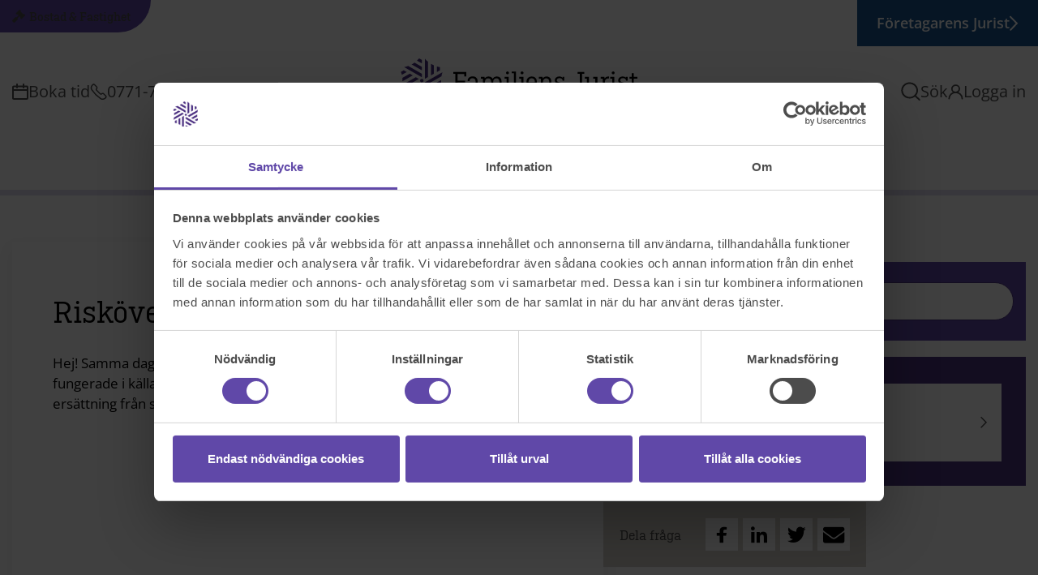

--- FILE ---
content_type: text/html; charset=utf-8
request_url: https://www.familjensjurist.se/fraga-juristen/bostad--fastighet/riskovergang-vid-fastighetskop/
body_size: 19376
content:
<!DOCTYPE html>
<html lang="sv-SE">
<head>
    <title>
Risk&#246;verg&#229;ng vid fastighetsk&#246;p    </title>

        <script>
            window.allowedTags = "p,ul,";

            // default implementation of gdsUserContact to avoid errors if not overridden
            window.gdsUserContact = () => ({
                email: null,
                phone: null
            });
        </script>



    <meta charset="utf-8" />
    <meta http-equiv="X-UA-Compatible" content="IE=edge" />
    <meta name="viewport" content="width=device-width, initial-scale=1.0, minimum-scale=1" />
    <meta name="description" content="Risk&#246;verg&#229;ng vid fastighetsk&#246;p enligt jordabalken. N&#228;r risken &#246;verg&#229;r fr&#229;n s&#228;ljaren till k&#246;paren." />
    <meta property="og:image" content="/contentassets/c3cb8a48dff64491a3ea83da35e72b0a/pappa_och_dotter_kramas.jpg" />

    <link rel="apple-touch-icon" sizes="57x57" href="/Dist/images/favicons/apple-icon-57x57.png">
    <link rel="apple-touch-icon" sizes="60x60" href="/Dist/images/favicons/apple-icon-60x60.png">
    <link rel="apple-touch-icon" sizes="72x72" href="/Dist/images/favicons/apple-icon-72x72.png">
    <link rel="apple-touch-icon" sizes="76x76" href="/Dist/images/favicons/apple-icon-76x76.png">
    <link rel="apple-touch-icon" sizes="114x114" href="/Dist/images/favicons/apple-icon-114x114.png">
    <link rel="apple-touch-icon" sizes="120x120" href="/Dist/images/favicons/apple-icon-120x120.png">
    <link rel="apple-touch-icon" sizes="144x144" href="/Dist/images/favicons/apple-icon-144x144.png">
    <link rel="apple-touch-icon" sizes="152x152" href="/Dist/images/favicons/apple-icon-152x152.png">
    <link rel="apple-touch-icon" sizes="180x180" href="/Dist/images/favicons/apple-icon-180x180.png">
    <link rel="icon" type="image/png" sizes="192x192" href="/Dist/images/favicons/android-icon-192x192.png">
    <link rel="icon" type="image/png" sizes="32x32" href="/Dist/images/favicons/favicon-32x32.png">
    <link rel="icon" type="image/png" sizes="96x96" href="/Dist/images/favicons/favicon-96x96.png">
    <link rel="icon" type="image/png" sizes="16x16" href="/Dist/images/favicons/favicon-16x16.png">
    <link rel="manifest" href="/manifest.json">
        <link rel="canonical" href="/fraga-juristen/bostad--fastighet/riskovergang-vid-fastighetskop/">
    <meta name="msapplication-TileColor" content="#ffffff">
    <meta name="msapplication-TileImage" content="/Dist/images/favicons/ms-icon-144x144.png">
    <meta name="theme-color" content="#ffffff">
    <meta name="format-detection" content="telephone=no">
    <link rel="preload" href="/Dist/fonts/Ciutadella/Ci1001-Rg.woff2" as="font" crossorigin="anonymous" />
    <link rel="preload" href="/Dist/fonts/Ciutadella-Slab/CiSl1000-Rg.woff2" as="font" crossorigin="anonymous" />
    <link rel="preload" href="/Dist/fonts/icomoon/icomoon.woff2?pv5bih" as="font" crossorigin="anonymous" />
    <link href="/bundles/web/css?v=90sV8PZtdR8jtWrYnAls-0UJhd16sp-KVsVvZ6h6x9o1" rel="stylesheet"/>


    <script>window.__SANITIZER_CFG__ = {"tags":["article","figure","footer","button","center","details","legend","option","output","header","optgroup","keygen","summary","strike","strong","select","menuitem","section","progress","a","b","i","u","q","p","s","em","dd","dl","dt","br","li","ol","h5","h4","h6","h1","ul","h3","h2","hr","tr","tt","td","th","rt","rp","fieldset","del","dir","div","dfn","bdi","big","map","col","nav","img","ins","kbd","var","wbr","pre","sub","sup","aside","meter","input","label","table","tbody","thead","tfoot","small","blockquote","figcaption","textarea","caption","colgroup","address","datalist","acronym","font","form","abbr","area","data","body","main","mark","menu","code","cite","head","html","time","ruby","span","samp"],"attrs":["keytype","optimum","accept","action","cellpadding","border","autosave","pattern","method","coords","nohref","nowrap","accept-charset","required","usemap","height","multiple","hspace","reversed","vspace","valign","target","summary","prompt","disabled","challenge","readonly","placeholder","tabindex","radiogroup","for","alt","dir","min","max","low","rev","rel","src","frame","align","media","color","clear","ismap","label","value","title","width","rules","start","style","scope","shape","accesskey","selected","rowspan","hreflang","autocomplete","dropzone","maxlength","longdesc","headers","compact","colspan","novalidate","checked","bgcolor","charset","charoff","enctype","spellcheck","contenteditable","cellspacing","datetime","noshade","pubdate","abbr","axis","cols","cite","char","name","list","lang","open","high","href","type","wrap","rows","step","span","size","draggable"],"forbidAttrs":["onerror","onload","onclick","onmouseover","onfocus","oninput"],"urlAttrsToCheck":["action","dynsrc","lowsrc","src","background","href","srcset","formaction","xlink:href"],"schemes":["https","http","mailto","data"],"allowDataAttrs":true};</script>

    <script src="https://ajax.googleapis.com/ajax/libs/jquery/3.5.1/jquery.min.js"
            crossorigin="anonymous"></script>
    <script>
        document.createElement("picture");
		window.dataLayer = window.dataLayer || [];
		window.LoginSessionPromptTimeBeforeLogout = 2;
        window.SignoutUrl = "/gds/login/SignOut";


        function setCookie(name, value, days) {
            const d = new Date();
            d.setTime(d.getTime() + (days * 24 * 60 * 60 * 1000));
            document.cookie = `${name}=${encodeURIComponent(value)}; path=/; expires=${d.toUTCString()}; SameSite=Lax`
        }

        const urlParams = new URLSearchParams(window.location.search);
        const gclid = urlParams.get('gclid');
        if (gclid)
            setCookie('gclid', gclid, 90);
    </script>

    

<!-- Leadoo Smart Profiles -->

<script type="text/javascript">

(function(l,a,d,y,b,u,g){u=a.createElement(d);u.async=1;u.src=y;g=a.getElementsByTagName(d)[0];

g.parentNode.insertBefore(u,g);(l[b]=l[b]||[]).unshift(function(_){_.pageVisit();});})(window,

document,"script","https://bot.leadoo.com/i/al/lanlt.js?code=fb2a1da8","ldanalytics");

</script>
<style>.async-hide { opacity: 0 !important} </style>
<script>(function(a,s,y,n,c,h,i,d,e){s.className+=' '+y;h.start=1*new Date;
h.end=i=function(){s.className=s.className.replace(RegExp(' ?'+y),'')};
(a[n]=a[n]||[]).hide=h;setTimeout(function(){i();h.end=null},c);h.timeout=c;
})(window,document.documentElement,'async-hide','dataLayer',4000,
{'GTM-MJD435X':true});</script>

<script>(function(w,d,s,l,i){w[l]=w[l]||[];w[l].push({'gtm.start':
new Date().getTime(),event:'gtm.js'});var f=d.getElementsByTagName(s)[0],
j=d.createElement(s),dl=l!='dataLayer'?'&l='+l:'';j.async=true;j.src=
'https://www.googletagmanager.com/gtm.js?id='+i+dl;f.parentNode.insertBefore(j,f);
})(window,document,'script','dataLayer','GTM-MJD435X');</script>

<script type="text/javascript">
!function(T,l,y){var S=T.location,k="script",D="instrumentationKey",C="ingestionendpoint",I="disableExceptionTracking",E="ai.device.",b="toLowerCase",w="crossOrigin",N="POST",e="appInsightsSDK",t=y.name||"appInsights";(y.name||T[e])&&(T[e]=t);var n=T[t]||function(d){var g=!1,f=!1,m={initialize:!0,queue:[],sv:"5",version:2,config:d};function v(e,t){var n={},a="Browser";return n[E+"id"]=a[b](),n[E+"type"]=a,n["ai.operation.name"]=S&&S.pathname||"_unknown_",n["ai.internal.sdkVersion"]="javascript:snippet_"+(m.sv||m.version),{time:function(){var e=new Date;function t(e){var t=""+e;return 1===t.length&&(t="0"+t),t}return e.getUTCFullYear()+"-"+t(1+e.getUTCMonth())+"-"+t(e.getUTCDate())+"T"+t(e.getUTCHours())+":"+t(e.getUTCMinutes())+":"+t(e.getUTCSeconds())+"."+((e.getUTCMilliseconds()/1e3).toFixed(3)+"").slice(2,5)+"Z"}(),iKey:e,name:"Microsoft.ApplicationInsights."+e.replace(/-/g,"")+"."+t,sampleRate:100,tags:n,data:{baseData:{ver:2}}}}var h=d.url||y.src;if(h){function a(e){var t,n,a,i,r,o,s,c,u,p,l;g=!0,m.queue=[],f||(f=!0,t=h,s=function(){var e={},t=d.connectionString;if(t)for(var n=t.split(";"),a=0;a<n.length;a++){var i=n[a].split("=");2===i.length&&(e[i[0][b]()]=i[1])}if(!e[C]){var r=e.endpointsuffix,o=r?e.location:null;e[C]="https://"+(o?o+".":"")+"dc."+(r||"services.visualstudio.com")}return e}(),c=s[D]||d[D]||"",u=s[C],p=u?u+"/v2/track":d.endpointUrl,(l=[]).push((n="SDK LOAD Failure: Failed to load Application Insights SDK script (See stack for details)",a=t,i=p,(o=(r=v(c,"Exception")).data).baseType="ExceptionData",o.baseData.exceptions=[{typeName:"SDKLoadFailed",message:n.replace(/\./g,"-"),hasFullStack:!1,stack:n+"\nSnippet failed to load ["+a+"] -- Telemetry is disabled\nHelp Link: https://go.microsoft.com/fwlink/?linkid=2128109\nHost: "+(S&&S.pathname||"_unknown_")+"\nEndpoint: "+i,parsedStack:[]}],r)),l.push(function(e,t,n,a){var i=v(c,"Message"),r=i.data;r.baseType="MessageData";var o=r.baseData;return o.message='AI (Internal): 99 message:"'+("SDK LOAD Failure: Failed to load Application Insights SDK script (See stack for details) ("+n+")").replace(/\"/g,"")+'"',o.properties={endpoint:a},i}(0,0,t,p)),function(e,t){if(JSON){var n=T.fetch;if(n&&!y.useXhr)n(t,{method:N,body:JSON.stringify(e),mode:"cors"});else if(XMLHttpRequest){var a=new XMLHttpRequest;a.open(N,t),a.setRequestHeader("Content-type","application/json"),a.send(JSON.stringify(e))}}}(l,p))}function i(e,t){f||setTimeout(function(){!t&&m.core||a()},500)}var e=function(){var n=l.createElement(k);n.src=h;var e=y[w];return!e&&""!==e||"undefined"==n[w]||(n[w]=e),n.onload=i,n.onerror=a,n.onreadystatechange=function(e,t){"loaded"!==n.readyState&&"complete"!==n.readyState||i(0,t)},n}();y.ld<0?l.getElementsByTagName("head")[0].appendChild(e):setTimeout(function(){l.getElementsByTagName(k)[0].parentNode.appendChild(e)},y.ld||0)}try{m.cookie=l.cookie}catch(p){}function t(e){for(;e.length;)!function(t){m[t]=function(){var e=arguments;g||m.queue.push(function(){m[t].apply(m,e)})}}(e.pop())}var n="track",r="TrackPage",o="TrackEvent";t([n+"Event",n+"PageView",n+"Exception",n+"Trace",n+"DependencyData",n+"Metric",n+"PageViewPerformance","start"+r,"stop"+r,"start"+o,"stop"+o,"addTelemetryInitializer","setAuthenticatedUserContext","clearAuthenticatedUserContext","flush"]),m.SeverityLevel={Verbose:0,Information:1,Warning:2,Error:3,Critical:4};var s=(d.extensionConfig||{}).ApplicationInsightsAnalytics||{};if(!0!==d[I]&&!0!==s[I]){var c="onerror";t(["_"+c]);var u=T[c];T[c]=function(e,t,n,a,i){var r=u&&u(e,t,n,a,i);return!0!==r&&m["_"+c]({message:e,url:t,lineNumber:n,columnNumber:a,error:i}),r},d.autoExceptionInstrumented=!0}return m}(y.cfg);function a(){y.onInit&&y.onInit(n)}(T[t]=n).queue&&0===n.queue.length?(n.queue.push(a),n.trackPageView({})):a()}(window,document,{
src: "https://js.monitor.azure.com/scripts/b/ai.2.min.js", // The SDK URL Source
// name: "appInsights", // Global SDK Instance name defaults to "appInsights" when not supplied
// ld: 0, // Defines the load delay (in ms) before attempting to load the sdk. -1 = block page load and add to head. (default) = 0ms load after timeout,
// useXhr: 1, // Use XHR instead of fetch to report failures (if available),
crossOrigin: "anonymous", // When supplied this will add the provided value as the cross origin attribute on the script tag
// onInit: null, // Once the application insights instance has loaded and initialized this callback function will be called with 1 argument -- the sdk instance (DO NOT ADD anything to the sdk.queue -- As they won't get called)
cfg: { // Application Insights Configuration
    instrumentationKey: "948d4b1e-c907-4dc0-897e-ebf0a58f0c89"
    /* ...Other Configuration Options... */
}});
</script>

<meta name="google-site-verification" content="rZBQ_BM-45lbrWSuWBeetVKyLYdIBJMAlR9tV4bGOfo" />


    <noscript>
        <style type="text/css">
            .page {
                opacity: 1;
                filter: alpha(opacity=100);
            }
        </style>
    </noscript>
</head>
<body>
    
    <div class="blur-container">



<a class="visually-hidden-focusable" href="#page">Hoppa till innehållet</a>
<header class="w2-header">

	<div class="w2-search-bar-block">
		<div class="collapse" id="searchCollapse">
			<div class="w2-search-wrapper">
				<div class="container-fluid container-lg-fluid">
					<div class="row">
						<div class="col-lg-8 offset-lg-2 offset-0 col-12">
                            <div data-react data-type="SearchField" data-props="{&quot;searchEndpoint&quot;:&quot;/sokresultat/SearchResults&quot;,&quot;placeholder&quot;:&quot;Sök&quot;,&quot;buttonLabel&quot;:&quot;Sök&quot;,&quot;site&quot;:1,&quot;url&quot;:&quot;/sokresultat/&quot;}"></div>
						</div>
					</div>
				</div>
			</div>
		</div>
	</div>

	<div class="w2-desktop-menu d-lg-block d-none">
		<div class="container w2-header-inner">
				<a target="_self" href="/foretag/" class="w2-cta-nav__btn">F&#246;retagarens Jurist<i class="w2-inner-header__icon arrow-right__white" aria-hidden="true"></i></a>
        <div class="row align-items-center align-items-lg-end">
            <div class="col-4 d-none d-lg-block">
                <div class="w2-header-block__contact">
                        <div class="appointment-link">
                            <a class="w2-inner-header__link" href="/boka/" target="_self">
                                <i class="w2-inner-header__icon calendar" aria-hidden="true"></i>Boka tid
                            </a>
                        </div>

                        <div class="telephone-link">
                            <a class="w2-inner-header__link" href="tel:0771-77 10 70" target="_self">
                                <i class="w2-inner-header__icon phone" aria-hidden="true"></i> 0771-77 10 70
                            </a>
                        </div>
                </div>
            </div>
                <div class="col-6 col-lg-4">
                    <div class="w2-logotype-heading">
                        <a class="w2-logotype" href="/" aria-label="Till startsidan">
                            <img src="/globalassets/logotype/logotype297x56.svg" alt="" />
                        </a>
                    </div>
                </div>

            <div class="col-6 col-lg-4">
                <div class="w2-header-block__search-login">
                    <div class="search-btn">
                        <a class="w2-inner-header__link" data-bs-toggle="collapse" href="#searchCollapse" role="button" aria-expanded="false" aria-controls="searchCollapse">
                            <i class="w2-inner-header__icon search" aria-hidden="true"></i> S&#246;k
                        </a>
                    </div>
                    <div class="w2-login-link">
                            <a class="w2-inner-header__link" href="/e-tjanster/logga-in/" target="_self">
                                <i class="w2-inner-header__icon user" aria-hidden="true"></i>Logga in
                            </a>
                    </div>
                </div>
            </div>
        </div>
		</div>
		<nav id="w2-main-navigation" class="d-none d-lg-block" aria-label="Huvudnavigering">
			<div class="w2-navigation-container container">
				<div class="w2-navigation-row row">
					<div class="w2-navigation-column col-12">
						<ul class="w2-navigation-list">


    <li class="w2-navigation__item w2-navigation__item--has-children"
        tabindex="0">

            <div class="w2-navigation__link">
                <span class="w2-navigation__link-title pe-1">
                    Livsh&#228;ndelser
                </span>
                <i class="w2-inner-header__icon arrow-down" aria-hidden="true"></i>
            </div>

            <div
                class="w2-subnavigation-wrapper w2-subnavigation--2-column ">
                <div class="w2-subnavigation w2-navigation__sub container">
                    <div class="row row-gap-4">
                        <div>
                            <a href="/livshandelser/" class="w2-subnavigation__link">
                                <span class="pe-2">Livsh&#228;ndelser</span>
                                <i class="w2-inner-header__icon arrow-right" aria-hidden="true"></i>
                            </a>
                        </div>

                            <div class="col-3">
                                <ul class="w2-subnavigation__list">
                                        <li
                                            class="w2-subnavigation__list-item mb-3 ">
                                            <a href="/livshandelser/barnfragor/" class="w2-subnavigation__link">
                                                Barnfr&#229;gor
                                            </a>
                                        </li>
                                        <li
                                            class="w2-subnavigation__list-item mb-3 ">
                                            <a href="/livshandelser/bilda-familj/" class="w2-subnavigation__link">
                                                Bilda familj
                                            </a>
                                        </li>
                                        <li
                                            class="w2-subnavigation__list-item mb-3 ">
                                            <a href="/livshandelser/bli-sambo/" class="w2-subnavigation__link">
                                                Bli sambo
                                            </a>
                                        </li>
                                        <li
                                            class="w2-subnavigation__list-item mb-3 ">
                                            <a href="/livshandelser/din-bostad/" class="w2-subnavigation__link">
                                                Din bostad
                                            </a>
                                        </li>
                                </ul>
                            </div>
                            <div class="col-3">
                                <ul class="w2-subnavigation__list">
                                        <li
                                            class="w2-subnavigation__list-item mb-3 ">
                                            <a href="/livshandelser/gifta-sig/" class="w2-subnavigation__link">
                                                Gifta sig
                                            </a>
                                        </li>
                                        <li
                                            class="w2-subnavigation__list-item mb-3 ">
                                            <a href="/livshandelser/dodsbo/" class="w2-subnavigation__link">
                                                N&#228;r n&#229;gon d&#246;r
                                            </a>
                                        </li>
                                        <li
                                            class="w2-subnavigation__list-item mb-3 ">
                                            <a href="/livshandelser/skiljas-eller-separera/" class="w2-subnavigation__link">
                                                Skiljas eller separera
                                            </a>
                                        </li>
                                        <li
                                            class="w2-subnavigation__list-item mb-3 ">
                                            <a href="/livshandelser/trygga-framtid/" class="w2-subnavigation__link">
                                                Trygga framtiden
                                            </a>
                                        </li>
                                </ul>
                            </div>
                    </div>
                </div>
            </div>
    </li>
    <li class="w2-navigation__item w2-navigation__item--has-children"
        tabindex="0">

            <div class="w2-navigation__link">
                <span class="w2-navigation__link-title pe-1">
                    V&#229;ra tj&#228;nster
                </span>
                <i class="w2-inner-header__icon arrow-down" aria-hidden="true"></i>
            </div>

            <div
                class="w2-subnavigation-wrapper w2-subnavigation--4-column ">
                <div class="w2-subnavigation w2-navigation__sub container">
                    <div class="row row-gap-4">
                        <div>
                            <a href="/vara-tjanster/" class="w2-subnavigation__link">
                                <span class="pe-2">V&#229;ra tj&#228;nster</span>
                                <i class="w2-inner-header__icon arrow-right" aria-hidden="true"></i>
                            </a>
                        </div>

                            <div class="col-3">
                                <ul class="w2-subnavigation__list">
                                        <li
                                            class="w2-subnavigation__list-item mb-3 ">
                                            <a href="/vara-tjanster/adoption/" class="w2-subnavigation__link">
                                                Adoption
                                            </a>
                                        </li>
                                        <li
                                            class="w2-subnavigation__list-item mb-3 ">
                                            <a href="/vara-tjanster/asyl-och-migration/" class="w2-subnavigation__link">
                                                Asyl och migration
                                            </a>
                                        </li>
                                        <li
                                            class="w2-subnavigation__list-item mb-3 ">
                                            <a href="/vara-tjanster/allman-radgivning/" class="w2-subnavigation__link">
                                                Allm&#228;n r&#229;dgivning
                                            </a>
                                        </li>
                                        <li
                                            class="w2-subnavigation__list-item mb-3 ">
                                            <a href="/vara-tjanster/arvskifte/" class="w2-subnavigation__link">
                                                Arvskifte
                                            </a>
                                        </li>
                                        <li
                                            class="w2-subnavigation__list-item mb-3 ">
                                            <a href="/vara-tjanster/bodelning/" class="w2-subnavigation__link">
                                                Bodelning och separation
                                            </a>
                                        </li>
                                        <li
                                            class="w2-subnavigation__list-item mb-3 ">
                                            <a href="/vara-tjanster/bouppteckning/" class="w2-subnavigation__link">
                                                Bouppteckning
                                            </a>
                                        </li>
                                        <li
                                            class="w2-subnavigation__list-item mb-3 ">
                                            <a href="/vara-tjanster/djuridik/" class="w2-subnavigation__link">
                                                Djuridik
                                            </a>
                                        </li>
                                        <li
                                            class="w2-subnavigation__list-item mb-3 ">
                                            <a href="/vara-tjanster/boutredning/" class="w2-subnavigation__link">
                                                Boutredning
                                            </a>
                                        </li>
                                        <li
                                            class="w2-subnavigation__list-item mb-3 ">
                                            <a href="/vara-tjanster/bygglov/" class="w2-subnavigation__link">
                                                Bygglov
                                            </a>
                                        </li>
                                        <li
                                            class="w2-subnavigation__list-item mb-3 ">
                                            <a href="/vara-tjanster/bostadstvist/" class="w2-subnavigation__link">
                                                Bostadstvister
                                            </a>
                                        </li>
                                        <li
                                            class="w2-subnavigation__list-item mb-3 ">
                                            <a href="/vara-tjanster/deklarationshjalp/" class="w2-subnavigation__link">
                                                Deklarationshj&#228;lp
                                            </a>
                                        </li>
                                </ul>
                            </div>
                            <div class="col-3">
                                <ul class="w2-subnavigation__list">
                                        <li
                                            class="w2-subnavigation__list-item mb-3 ">
                                            <a href="/vara-tjanster/dodsboforvaltning/" class="w2-subnavigation__link">
                                                D&#246;dsbof&#246;rvaltning
                                            </a>
                                        </li>
                                        <li
                                            class="w2-subnavigation__list-item mb-3 ">
                                            <a href="/vara-tjanster/framtidsfullmakt/" class="w2-subnavigation__link">
                                                Framtidsfullmakt
                                            </a>
                                        </li>
                                        <li
                                            class="w2-subnavigation__list-item mb-3 ">
                                            <a href="/vara-tjanster/fullmakt/" class="w2-subnavigation__link">
                                                Fullmakt
                                            </a>
                                        </li>
                                        <li
                                            class="w2-subnavigation__list-item mb-3 ">
                                            <a href="/vara-tjanster/foretagsjuridik/" class="w2-subnavigation__link">
                                                F&#246;retagsjuridik
                                            </a>
                                        </li>
                                        <li
                                            class="w2-subnavigation__list-item mb-3 ">
                                            <a href="/vara-tjanster/forvaltningsratt/" class="w2-subnavigation__link">
                                                F&#246;rvaltningsr&#228;tt
                                            </a>
                                        </li>
                                        <li
                                            class="w2-subnavigation__list-item mb-3 ">
                                            <a href="/vara-tjanster/forvaring-av-testamente/" class="w2-subnavigation__link">
                                                F&#246;rvaring av testamente
                                            </a>
                                        </li>
                                        <li
                                            class="w2-subnavigation__list-item mb-3 ">
                                            <a href="/vara-tjanster/generationsskifte/" class="w2-subnavigation__link">
                                                Generationsskifte
                                            </a>
                                        </li>
                                        <li
                                            class="w2-subnavigation__list-item mb-3 ">
                                            <a href="/vara-tjanster/gavobrev/" class="w2-subnavigation__link">
                                                G&#229;vobrev
                                            </a>
                                        </li>
                                        <li
                                            class="w2-subnavigation__list-item mb-3 ">
                                            <a href="/vara-tjanster/hbtqi-juridik/" class="w2-subnavigation__link">
                                                HBTQI-juridik
                                            </a>
                                        </li>
                                        <li
                                            class="w2-subnavigation__list-item mb-3 ">
                                            <a href="/vara-tjanster/hyresavtal/" class="w2-subnavigation__link">
                                                Hyresavtal
                                            </a>
                                        </li>
                                        <li
                                            class="w2-subnavigation__list-item mb-3 ">
                                            <a href="/vara-tjanster/internationell-familjeratt/" class="w2-subnavigation__link">
                                                Internationell familjer&#228;tt
                                            </a>
                                        </li>
                                </ul>
                            </div>
                            <div class="col-3">
                                <ul class="w2-subnavigation__list">
                                        <li
                                            class="w2-subnavigation__list-item mb-3 ">
                                            <a href="/vara-tjanster/juridisk-radgivning/" class="w2-subnavigation__link">
                                                Juridisk r&#229;dgivning i hemf&#246;rs&#228;kring
                                            </a>
                                        </li>
                                        <li
                                            class="w2-subnavigation__list-item mb-3 ">
                                            <a href="/vara-tjanster/konsumentratt/" class="w2-subnavigation__link">
                                                Konsumentr&#228;tt
                                            </a>
                                        </li>
                                        <li
                                            class="w2-subnavigation__list-item mb-3 ">
                                            <a href="/vara-tjanster/kopekontrakt-och-kopebrev/" class="w2-subnavigation__link">
                                                K&#246;pekontrakt och k&#246;pebrev
                                            </a>
                                        </li>
                                        <li
                                            class="w2-subnavigation__list-item mb-3 ">
                                            <a href="/vara-tjanster/lagfart/" class="w2-subnavigation__link">
                                                Lagfart
                                            </a>
                                        </li>
                                        <li
                                            class="w2-subnavigation__list-item mb-3 ">
                                            <a href="/vara-tjanster/livsbesiktning/" class="w2-subnavigation__link">
                                                Livsbesiktning&#174;
                                            </a>
                                        </li>
                                        <li
                                            class="w2-subnavigation__list-item mb-3 ">
                                            <a href="/vara-tjanster/lvu-och-lvm/" class="w2-subnavigation__link">
                                                LVU och LVM
                                            </a>
                                        </li>
                                        <li
                                            class="w2-subnavigation__list-item mb-3 ">
                                            <a href="/vara-tjanster/medlantagaravtal/" class="w2-subnavigation__link">
                                                Medl&#229;ntagaravtal
                                            </a>
                                        </li>
                                        <li
                                            class="w2-subnavigation__list-item mb-3 ">
                                            <a href="/vara-tjanster/malsagandebitrade/" class="w2-subnavigation__link">
                                                M&#229;ls&#228;gandebitr&#228;de
                                            </a>
                                        </li>
                                        <li
                                            class="w2-subnavigation__list-item mb-3 ">
                                            <a href="/vara-tjanster/rattshjalp/" class="w2-subnavigation__link">
                                                R&#228;ttshj&#228;lp
                                            </a>
                                        </li>
                                        <li
                                            class="w2-subnavigation__list-item mb-3 ">
                                            <a href="/vara-tjanster/samboavtal/" class="w2-subnavigation__link">
                                                Samboavtal
                                            </a>
                                        </li>
                                        <li
                                            class="w2-subnavigation__list-item mb-3 ">
                                            <a href="/vara-tjanster/samaganderattsavtal/" class="w2-subnavigation__link">
                                                Sam&#228;gander&#228;ttsavtal
                                            </a>
                                        </li>
                                </ul>
                            </div>
                            <div class="col-3">
                                <ul class="w2-subnavigation__list">
                                        <li
                                            class="w2-subnavigation__list-item mb-3 ">
                                            <a href="/vara-tjanster/servitut-och-arrende/" class="w2-subnavigation__link">
                                                Servitut och arrende
                                            </a>
                                        </li>
                                        <li
                                            class="w2-subnavigation__list-item mb-3 ">
                                            <a href="/vara-tjanster/skatteratt/" class="w2-subnavigation__link">
                                                Skatter&#228;tt
                                            </a>
                                        </li>
                                        <li
                                            class="w2-subnavigation__list-item mb-3 ">
                                            <a href="/vara-tjanster/skuldebrev/" class="w2-subnavigation__link">
                                                Skuldebrev
                                            </a>
                                        </li>
                                        <li
                                            class="w2-subnavigation__list-item mb-3 ">
                                            <a href="/vara-tjanster/testamente/" class="w2-subnavigation__link">
                                                Testamente
                                            </a>
                                        </li>
                                        <li
                                            class="w2-subnavigation__list-item mb-3 ">
                                            <a href="/vara-tjanster/vita-arkivet/" class="w2-subnavigation__link">
                                                Vita Arkivet
                                            </a>
                                        </li>
                                        <li
                                            class="w2-subnavigation__list-item mb-3 ">
                                            <a href="/vara-tjanster/vardnad-boende-och-umgange/" class="w2-subnavigation__link">
                                                V&#229;rdnad, boende och umg&#228;nge
                                            </a>
                                        </li>
                                        <li
                                            class="w2-subnavigation__list-item mb-3 ">
                                            <a href="/vara-tjanster/aganderattsforklaring/" class="w2-subnavigation__link">
                                                &#196;gander&#228;ttsf&#246;rklaring
                                            </a>
                                        </li>
                                        <li
                                            class="w2-subnavigation__list-item mb-3 ">
                                            <a href="/vara-tjanster/aktenskapsforord/" class="w2-subnavigation__link">
                                                &#196;ktenskapsf&#246;rord
                                            </a>
                                        </li>
                                        <li
                                            class="w2-subnavigation__list-item mb-3 ">
                                            <a href="/vara-tjanster/overlatelseavtal/" class="w2-subnavigation__link">
                                                &#214;verl&#229;telseavtal
                                            </a>
                                        </li>
                                </ul>
                            </div>
                    </div>
                </div>
            </div>
    </li>
    <li class="w2-navigation__item">

            <a href="/prislista/" class="w2-navigation__link">
                <span class="w2-navigation__link-title pe-1">
                    Prislista
                </span>
            </a>

    </li>
    <li class="w2-navigation__item">

            <a href="/vara-kontor/" class="w2-navigation__link">
                <span class="w2-navigation__link-title pe-1">
                    V&#229;ra kontor
                </span>
            </a>

    </li>
						</ul>
					</div>
				</div>
			</div>
		</nav>
	</div>


	<div class="w2-mobile-menu d-lg-none">
		<div class="w2-mobile-menu__header-inner">
			<div class="row">
				<div class="col-6">
					<div class="w2-header-block__mobile w2-header-block__mobile-buttons d-flex justify-content-start">
						<a class="w2-logotype" href="/" aria-label="Till startsidan">
							<img src="/globalassets/logotype/logotype297x56.svg" alt="" />
						</a>
					</div>
				</div>
				<div class="col-6">
					<div class="w2-header-block__mobile w2-header-block__mobile-buttons d-flex">
						<div class="w2-mobile-header__btn">
							<button id="mobile-menu-toggler" class="mobile-menu__toggler" type="button" aria-expanded="false">
								<span class="color-pencil pe-2">Meny</span>
								<i class="w2-inner-header__icon w2-menu" aria-hidden="true"></i>
							</button>
						</div>
					</div>
				</div>
			</div>
		</div>




<div class="w2-mobile-navigation__menu" id="" aria-labelledby="" data-bs-backdrop="false">
		<nav id="main-mobile__navigation" class="w2-navigation__mobile-root" aria-label="Huvudnavigering">
			<div class="w2-navigation__mobile-header">
				<div class="w2-mobile-header__header-menu">
					<div class="d-flex">
						<i class="w2-inner-header__icon user pe-3" aria-hidden="true"></i>
							<a href="/e-tjanster/logga-in/" class="w2-inner-header__link">Logga in</a>
					</div>
						<div class="appointment-link">
							<a href="/boka/" class="w2-inner-header__link" target="_self">
								<i class="w2-inner-header__icon calendar" aria-hidden="true"></i>
								Boka tid
							</a>
						</div>
				</div>
				<div class="w2-search-wrapper">
					<div class="container-fluid container-lg-fluid">
						<div class="row">
							<div class="col-lg-8 offset-lg-2 offset-0 col-12">
                                <div data-react data-type="SearchField" data-props="{&quot;searchEndpoint&quot;:&quot;/sokresultat/SearchResults&quot;,&quot;placeholder&quot;:&quot;Sök&quot;,&quot;buttonLabel&quot;:&quot;Sök&quot;,&quot;site&quot;:1,&quot;url&quot;:&quot;/sokresultat/&quot;}"></div>
							</div>
						</div>
					</div>
				</div>

			</div>


			<ul class="w2-navigation-list">
					<li class="w2-navigation__item navigation__item--has-children">
						<div class="d-flex">
							<a href="/livshandelser/"
								class="w2-navigation__link">
								<span class="w2-navigation__link-title">Livsh&#228;ndelser</span>
							</a>
								<button class="w2-subNavigation-btn">
									<i class="w2-inner-header__icon arrow-down" aria-hidden="true"></i>
								</button>
						</div>

							<div class="w2-subnavigation">

								<ul class="w2-navigation-list">
										<li class="w2-navigation__item">
											<a class="w2-navigation__link"
												href="/livshandelser/barnfragor/" target="_self">Barnfr&#229;gor</a>
										</li>
										<li class="w2-navigation__item">
											<a class="w2-navigation__link"
												href="/livshandelser/bilda-familj/" target="_self">Bilda familj</a>
										</li>
										<li class="w2-navigation__item">
											<a class="w2-navigation__link"
												href="/livshandelser/bli-sambo/" target="_self">Bli sambo</a>
										</li>
										<li class="w2-navigation__item">
											<a class="w2-navigation__link"
												href="/livshandelser/din-bostad/" target="_self">Din bostad</a>
										</li>
										<li class="w2-navigation__item">
											<a class="w2-navigation__link"
												href="/livshandelser/gifta-sig/" target="_self">Gifta sig</a>
										</li>
										<li class="w2-navigation__item">
											<a class="w2-navigation__link"
												href="/livshandelser/dodsbo/" target="_self">N&#228;r n&#229;gon d&#246;r</a>
										</li>
										<li class="w2-navigation__item">
											<a class="w2-navigation__link"
												href="/livshandelser/skiljas-eller-separera/" target="_self">Skiljas eller separera</a>
										</li>
										<li class="w2-navigation__item">
											<a class="w2-navigation__link"
												href="/livshandelser/trygga-framtid/" target="_self">Trygga framtiden</a>
										</li>
								</ul>
							</div>
					</li>
					<li class="w2-navigation__item navigation__item--has-children">
						<div class="d-flex">
							<a href="/vara-tjanster/"
								class="w2-navigation__link">
								<span class="w2-navigation__link-title">V&#229;ra tj&#228;nster</span>
							</a>
								<button class="w2-subNavigation-btn">
									<i class="w2-inner-header__icon arrow-down" aria-hidden="true"></i>
								</button>
						</div>

							<div class="w2-subnavigation">

								<ul class="w2-navigation-list">
										<li class="w2-navigation__item">
											<a class="w2-navigation__link"
												href="/vara-tjanster/adoption/" target="_self">Adoption</a>
										</li>
										<li class="w2-navigation__item">
											<a class="w2-navigation__link"
												href="/vara-tjanster/asyl-och-migration/" target="_self">Asyl och migration</a>
										</li>
										<li class="w2-navigation__item">
											<a class="w2-navigation__link"
												href="/vara-tjanster/allman-radgivning/" target="_self">Allm&#228;n r&#229;dgivning</a>
										</li>
										<li class="w2-navigation__item">
											<a class="w2-navigation__link"
												href="/vara-tjanster/arvskifte/" target="_self">Arvskifte</a>
										</li>
										<li class="w2-navigation__item">
											<a class="w2-navigation__link"
												href="/vara-tjanster/bodelning/" target="_self">Bodelning och separation</a>
										</li>
										<li class="w2-navigation__item">
											<a class="w2-navigation__link"
												href="/vara-tjanster/bouppteckning/" target="_self">Bouppteckning</a>
										</li>
										<li class="w2-navigation__item">
											<a class="w2-navigation__link"
												href="/vara-tjanster/djuridik/" target="_self">Djuridik</a>
										</li>
										<li class="w2-navigation__item">
											<a class="w2-navigation__link"
												href="/vara-tjanster/boutredning/" target="_self">Boutredning</a>
										</li>
										<li class="w2-navigation__item">
											<a class="w2-navigation__link"
												href="/vara-tjanster/bygglov/" target="_self">Bygglov</a>
										</li>
										<li class="w2-navigation__item">
											<a class="w2-navigation__link"
												href="/vara-tjanster/bostadstvist/" target="_self">Bostadstvister</a>
										</li>
										<li class="w2-navigation__item">
											<a class="w2-navigation__link"
												href="/vara-tjanster/deklarationshjalp/" target="_self">Deklarationshj&#228;lp</a>
										</li>
										<li class="w2-navigation__item">
											<a class="w2-navigation__link"
												href="/vara-tjanster/dodsboforvaltning/" target="_self">D&#246;dsbof&#246;rvaltning</a>
										</li>
										<li class="w2-navigation__item">
											<a class="w2-navigation__link"
												href="/vara-tjanster/framtidsfullmakt/" target="_self">Framtidsfullmakt</a>
										</li>
										<li class="w2-navigation__item">
											<a class="w2-navigation__link"
												href="/vara-tjanster/fullmakt/" target="_self">Fullmakt</a>
										</li>
										<li class="w2-navigation__item">
											<a class="w2-navigation__link"
												href="/vara-tjanster/foretagsjuridik/" target="_self">F&#246;retagsjuridik</a>
										</li>
										<li class="w2-navigation__item">
											<a class="w2-navigation__link"
												href="/vara-tjanster/forvaltningsratt/" target="_self">F&#246;rvaltningsr&#228;tt</a>
										</li>
										<li class="w2-navigation__item">
											<a class="w2-navigation__link"
												href="/vara-tjanster/forvaring-av-testamente/" target="_self">F&#246;rvaring av testamente</a>
										</li>
										<li class="w2-navigation__item">
											<a class="w2-navigation__link"
												href="/vara-tjanster/generationsskifte/" target="_self">Generationsskifte</a>
										</li>
										<li class="w2-navigation__item">
											<a class="w2-navigation__link"
												href="/vara-tjanster/gavobrev/" target="_self">G&#229;vobrev</a>
										</li>
										<li class="w2-navigation__item">
											<a class="w2-navigation__link"
												href="/vara-tjanster/hbtqi-juridik/" target="_self">HBTQI-juridik</a>
										</li>
										<li class="w2-navigation__item">
											<a class="w2-navigation__link"
												href="/vara-tjanster/hyresavtal/" target="_self">Hyresavtal</a>
										</li>
										<li class="w2-navigation__item">
											<a class="w2-navigation__link"
												href="/vara-tjanster/internationell-familjeratt/" target="_self">Internationell familjer&#228;tt</a>
										</li>
										<li class="w2-navigation__item">
											<a class="w2-navigation__link"
												href="/vara-tjanster/juridisk-radgivning/" target="_self">Juridisk r&#229;dgivning i hemf&#246;rs&#228;kring</a>
										</li>
										<li class="w2-navigation__item">
											<a class="w2-navigation__link"
												href="/vara-tjanster/konsumentratt/" target="_self">Konsumentr&#228;tt</a>
										</li>
										<li class="w2-navigation__item">
											<a class="w2-navigation__link"
												href="/vara-tjanster/kopekontrakt-och-kopebrev/" target="_self">K&#246;pekontrakt och k&#246;pebrev</a>
										</li>
										<li class="w2-navigation__item">
											<a class="w2-navigation__link"
												href="/vara-tjanster/lagfart/" target="_self">Lagfart</a>
										</li>
										<li class="w2-navigation__item">
											<a class="w2-navigation__link"
												href="/vara-tjanster/livsbesiktning/" target="_self">Livsbesiktning&#174;</a>
										</li>
										<li class="w2-navigation__item">
											<a class="w2-navigation__link"
												href="/vara-tjanster/lvu-och-lvm/" target="_self">LVU och LVM</a>
										</li>
										<li class="w2-navigation__item">
											<a class="w2-navigation__link"
												href="/vara-tjanster/medlantagaravtal/" target="_self">Medl&#229;ntagaravtal</a>
										</li>
										<li class="w2-navigation__item">
											<a class="w2-navigation__link"
												href="/vara-tjanster/malsagandebitrade/" target="_self">M&#229;ls&#228;gandebitr&#228;de</a>
										</li>
										<li class="w2-navigation__item">
											<a class="w2-navigation__link"
												href="/vara-tjanster/rattshjalp/" target="_self">R&#228;ttshj&#228;lp</a>
										</li>
										<li class="w2-navigation__item">
											<a class="w2-navigation__link"
												href="/vara-tjanster/samboavtal/" target="_self">Samboavtal</a>
										</li>
										<li class="w2-navigation__item">
											<a class="w2-navigation__link"
												href="/vara-tjanster/samaganderattsavtal/" target="_self">Sam&#228;gander&#228;ttsavtal</a>
										</li>
										<li class="w2-navigation__item">
											<a class="w2-navigation__link"
												href="/vara-tjanster/servitut-och-arrende/" target="_self">Servitut och arrende</a>
										</li>
										<li class="w2-navigation__item">
											<a class="w2-navigation__link"
												href="/vara-tjanster/skatteratt/" target="_self">Skatter&#228;tt</a>
										</li>
										<li class="w2-navigation__item">
											<a class="w2-navigation__link"
												href="/vara-tjanster/skuldebrev/" target="_self">Skuldebrev</a>
										</li>
										<li class="w2-navigation__item">
											<a class="w2-navigation__link"
												href="/vara-tjanster/testamente/" target="_self">Testamente</a>
										</li>
										<li class="w2-navigation__item">
											<a class="w2-navigation__link"
												href="/vara-tjanster/vita-arkivet/" target="_self">Vita Arkivet</a>
										</li>
										<li class="w2-navigation__item">
											<a class="w2-navigation__link"
												href="/vara-tjanster/vardnad-boende-och-umgange/" target="_self">V&#229;rdnad, boende och umg&#228;nge</a>
										</li>
										<li class="w2-navigation__item">
											<a class="w2-navigation__link"
												href="/vara-tjanster/aganderattsforklaring/" target="_self">&#196;gander&#228;ttsf&#246;rklaring</a>
										</li>
										<li class="w2-navigation__item">
											<a class="w2-navigation__link"
												href="/vara-tjanster/aktenskapsforord/" target="_self">&#196;ktenskapsf&#246;rord</a>
										</li>
										<li class="w2-navigation__item">
											<a class="w2-navigation__link"
												href="/vara-tjanster/overlatelseavtal/" target="_self">&#214;verl&#229;telseavtal</a>
										</li>
								</ul>
							</div>
					</li>
					<li class="w2-navigation__item">
						<div class="d-flex">
							<a href="/prislista/"
								class="w2-navigation__link">
								<span class="w2-navigation__link-title">Prislista</span>
							</a>
						</div>

					</li>
					<li class="w2-navigation__item">
						<div class="d-flex">
							<a href="/vara-kontor/"
								class="w2-navigation__link">
								<span class="w2-navigation__link-title">V&#229;ra kontor</span>
							</a>
						</div>

					</li>
									<li class="flex justify-between mb-4 ps-3 pt-4">
						<a target="_self" href="/foretag/" class="w2-button w2-button--fj">
							<span class="pe-2">F&#246;retagarens Jurist</span>
							<i class="w2-inner-header__icon arrow-right__white" aria-hidden="true"></i>
						</a>
					</li>
			</ul>

		</nav>
</div>

	</div>
</header>


        
<div class="loading" id="gdsLoadingDiv">
        <span></span>
</div>
        <div class="styled-modal modal fade w2-error-modal" id="errorModal" role="dialog" aria-labelledby="errorModalTitle" aria-hidden="true" data-show-errormessage-on-pageload="false" data-reload-page-after-errormessage="false">
            <div class="modal-dialog modal-dialog-centered" role="document">
                <div class="modal-content">
                    <div class="modal-header">
                        <p class="modal-title" id="errorModalTitle">Nu blev det n&#229;got fel!</p>
                        <button type="button" class="close" data-bs-dismiss="modal" aria-label="Stäng">
                            <span class="icon-close" aria-hidden="true"></span>
                        </button>
                    </div>
                    <div class="modal-body editor">
                        <p>Testa igen och om det fortfarande inte fungerar kontakta oss p&#229; support@familjensjurist.se.</p>
                    </div>
                    <div class="modal-footer">
                        <button type="button" class="w2-button w2-button--secondary" data-bs-dismiss="modal">Stäng</button>
                    </div>
                </div>
            </div>
        </div>

        <div class="styled-modal modal fade w2-error-modal" id="timeLimitModal" role="dialog" data-bs-backdrop="static" aria-hidden="true">
            <div class="modal-dialog modal-dialog-centered" role="document">
                <div class="modal-content">
                    <div class="modal-header">
                        <p class="modal-title" id="timeLimitTitle" aria-live="off"></p>
                    </div>
                    <div id="timeLimitScreenReader" class="sr-only" aria-live="assertive"></div>
                    <p class="modal-body editor" id="timeLimitDescription">
                    </p>
                    <div class="modal-footer">
                        <button type="button" id="timeLimitSecondaryBtn" class="w2-button secondary" data-bs-dismiss="modal">Logga ut</button>
                        <button type="button" id="timeLimitPrimaryBtn" class="w2-button" data-bs-dismiss="modal">Stanna kvar</button>
                    </div>
                </div>
            </div>
        </div>


        <main class="questionandanswerpage page" id="page">
            

<div class="container question-and-answer-page">

    <div class="question-and-answer-page__container">
        <div class="row">
            
<div class="d-print-none clearfix">
    <div class="col-sm-12">
        <ol class="breadcrumb float-left" vocab="https://schema.org/" typeof="BreadcrumbList">

        </ol>
    </div>
</div>

        </div>
    </div>
        <div class="question-and-answer-page__top-question">
            

<div
    class="search-question-block  top-question">

        <div class="search-question-block__container">
            <label class="sr-only" for="search-question-input-top">S&#246;k efter en fr&#229;ga</label>
            <input type="text" class="search-question-block__container-input" id="search-question-input-top"
                placeholder="S&#246;k efter en fr&#229;ga" />
            <i class="icon-search-jta search-question-block__container-input-icon"></i>
        </div>
        <div class="search-question-block__dropdown-container-top" aria-hidden="true" aria-expanded="false">
            <div class="search-question-block__dropdown-container__questions-top">

            </div>
                <div class="search-question-block__dropdown-container__buttons">
                    <a class="search-question-block__dropdown-container__buttons--left-button"
                        href="/fraga-juristen/fragelistning/">Se alla fr&#229;gor</a>
                    <a class="search-question-block__dropdown-container__buttons--right-button"
                        href="/boka/">Se alla fr&#229;gor</a>
                </div>
        </div>


</div>
        </div>
    <div class="row  question-and-answer-page__row">
        <div class="col-lg-7 question-and-answer-page__left-column">
            <div class="question-and-answer-page__category-tag">
                Bostad &amp; Fastighet
            </div>
            <h1 class="question-and-answer-page__heading">
Risk&#246;verg&#229;ng vid fastighetsk&#246;p            </h1>
            <div class="question-and-answer-page__text">
                <p>Hej! Samma dag om jag tilltr&auml;dde min fastighet uppt&auml;ckte jag att elen inte fungerade i k&auml;llaren, f&ouml;rmodligen till f&ouml;ljd av ov&auml;dret f&ouml;rra veckan. Kan jag kr&auml;va ers&auml;ttning fr&aring;n s&auml;ljaren?</p>
            </div>
        </div>
        <div class="col-lg-5 question-and-answer-page__right-column">
                <div class="question-and-answer-page__right-column--question">
                    

<div
    class="search-question-block  ">

        <div class="search-question-block__container">
            <label class="sr-only" for="search-question-input">S&#246;k efter en fr&#229;ga</label>
            <input type="text" class="search-question-block__container-input" id="search-question-input"
                placeholder="S&#246;k efter en fr&#229;ga" />
            <i class="icon-search-jta search-question-block__container-input-icon"></i>
        </div>
        <div class="search-question-block__dropdown-container" aria-hidden="true" aria-expanded="false">
            <div class="search-question-block__dropdown-container__questions">
            </div>
                <div class="search-question-block__dropdown-container__buttons">
                    <a class="search-question-block__dropdown-container__buttons--left-button"
                        href="/fraga-juristen/fragelistning/">Se alla fr&#229;gor</a>
                    <a class="search-question-block__dropdown-container__buttons--right-button"
                        href="/boka/">Boka tid med jurist</a>
                </div>
        </div>


</div>
                </div>
                            <div class="servicepage question-and-answer-page__right-column--booking">
                    <div class="articlepage__right-column-inner">
                        <div class="articlepage__link-area question-and-answer-page__right-column--area">
                                                            <div class="articlepage__link-block">
                                    <a class="link-block" href="/boka/" rel="nofollow">
                                        <span class="link-block__icon icon-meeting"></span>
                                        <div class="link-block__text-wrapper">
                                            <h3 class="link-block__heading">
                                                Boka tid med jurist
                                            </h3>
                                            <h4 class="link-block__subheading">P&#229; kontor, telefon eller onlinem&#246;te</h4>
                                        </div>
                                    </a>
                                </div>
                        </div>
                    </div>
                </div>
                        <div class="question-and-answer-page__right-column--share">
                
<div class="jta-share-partial">
    Dela fråga
    <div class="jta-share-partial__icons"></div>
</div>
            </div>
        </div>
        <div class="col-lg-7 question-and-answer-page__left-column-bottom">
            <h1 class="question-and-answer-page__heading">
                Rådgivarens svar
            </h1>
            <div class="question-and-answer-page__left-column-bottom__date">
                2017-07-07
            </div>
            <div class="question-and-answer-page__text">
                <p>Hej!<br />
<br />
Stort tack f&ouml;r att du v&auml;nt dig till <em>Fråga Juristen</em> f&ouml;r din juridiska fr&aring;gest&auml;llning. Nedan kommer en redog&ouml;relse f&ouml;r vad som g&auml;ller.<br />
<br />
Som jag f&ouml;rst&aring;r det har du k&ouml;pt en fastighet och din fr&aring;ga avser n&auml;r risken &ouml;verg&aring;r fr&aring;n s&auml;ljaren till k&ouml;paren.<br />
<br />
I <a href="https://lagen.nu/1970:994#K4">4 kap. jordabalken</a>, nedan f&ouml;rkortat JB, &aring;terfinns reglerna om farans &ouml;verg&aring;ng vid&nbsp;&ouml;verl&aring;telse av fastighet. Om inget annat har avtalats st&aring;r s&auml;ljaren faran f&ouml;r fastigheten fram till att k&ouml;paren tilltr&auml;der fastigheten. Faran ligger dock p&aring; dig som k&ouml;pare, om fastigheten ej tilltr&auml;tts till f&ouml;ljd av att du som k&ouml;pare dr&ouml;jer med att tilltr&auml;da.&nbsp;S&auml;ljarens ansvar upph&ouml;r allts&aring; vid det faktiska eller det avtalade tilltr&auml;det, se <a href="https://lagen.nu/1970:994#K4P11S1">4 kap. 11 &sect; JB</a>.<br />
<br />
Om det i ert fall inte avtalats annat om riskens &ouml;verg&aring;ng och du tilltr&auml;dde fastigheten p&aring; avtalad dag, har du som k&ouml;pare r&auml;tt att g&ouml;ra avdrag p&aring; k&ouml;peskillingen motsvarande v&auml;rdeminskningen p&aring; fasigheten enligt <a href="https://lagen.nu/1970:994#K4P19cS1">4 kap. 19 c &sect; jordabalken</a>.<br />
<br />
Beh&ouml;ver ni ytterligare hj&auml;lp med detta &auml;r ni v&auml;lkomna att <a href="https://juridiktillalla.se/vara-tjanster#!#bokatid">boka tid </a>hos en av v&aring;ra familjejurister p&aring; ett kontor n&auml;ra dig.&nbsp;<br />
<br />
Med v&auml;nlig h&auml;lsning,&nbsp;<br />
Maria Juhlin</p>
            </div>
        </div>
        <div class="col-lg-5 question-and-answer-page__right-column-bottom">
            


    <div class="advisor-block">
            <div class="advisor-block__image" style="background-image: url(/globalassets/test/justitia.svg)"></div>

        <div class="advisor-block__first-row">
            <div class="advisor-block__first-row--heading">
                Fru Justicia
                
            </div>
            <div class="advisor-block__first-row--paragraph">
                Studentr&#229;dgivare Fru Justicia 
            </div>
            <div class="advisor-block__link-container">
                <div class="jta-arrow-link">
                    <a href="/fraga-juristen/fragelistning/?employee=5fa0d9f8-ba5f-4cf9-be8b-80d42150bc0b" class="jta-arrow-link__container">
                        <h3 class="jta-arrow-link__heading">
                            Se fler av Fru Justicia&#39;s svar
                        </h3>
                    </a>
                </div>
            </div>
        </div>
    </div>


            

        </div>

            <div class="col-lg-7 question-and-answer-page__infotext">
                <div class="question-and-answer-page__infotext__content">
                    <p>Fr&aring;ga Juristen &auml;r en tj&auml;nst d&auml;r du kan s&ouml;ka efter svaret p&aring; juridiska fr&aring;gor. Fr&aring;gorna har besvarats av studenter fr&aring;n Familjens Jurists studentn&auml;tverk. R&aring;dgivningen har utf&ouml;rts efter b&auml;sta f&ouml;rm&aring;ga och svaren utg&aring;r fr&aring;n hur juridiken s&aring;g ut d&aring; svaret publicerades, vilken kan ha &auml;ndrats sedan dess. Familjens Jurist ansvarar inte f&ouml;r ett visst resultat som kan uppkomma p&aring; grund av att du anv&auml;nder svaret eller givna r&aring;d fr&aring;n Fr&aring;ga Juristen i n&aring;got sammanhang. <a href="/allmanna-villkor-fraga-juristen/">L&auml;s mer om Fr&aring;ga Juristen h&auml;r</a>.</p>
                </div>
            </div>
    </div>

    <div class="question-and-answer-page__bottom-content">
        
    </div>
</div>


            <div class='login-page__form-wrapper' id="bankid-form">
                <input name="__RequestVerificationToken" type="hidden" value="WHJ5egvPNjZ_7kthMYZIhEavm7e3i6bCEJk9XUvbVL2fTFTNlZqptZ4dqtw-66ObEfgskRK6jcO-g6o4DCRL8hkTGJ3qF65V6EKzF-76K781" />
            </div>
        </main>

        <script type="text/javascript" src="https://dl.episerver.net/13.6.1/epi-util/find.js"></script>
<script type="text/javascript">
if(typeof FindApi === 'function'){var api = new FindApi();api.setApplicationUrl('/');api.setServiceApiBaseUrl('/find_v2/');api.processEventFromCurrentUri();api.bindWindowEvents();api.bindAClickEvent();api.sendBufferedEvents();}
</script>



<footer class="w2-footer mt-5">
    <div class="main-footer-wrapper pt-4 pb-5 d-none d-md-block">
        <div class="container">
<div class="row"><div class="col-12 col-md-3"><h2 class="widget-title">Kontakta oss</h2>
<ul class="widget-list">
		<li>
            <a class="widget-list__link" href="/boka/">
                Boka tid
                <span class="widget-link__item-icon" aria-hidden="true"></span>
            </a>
		</li>
		<li>
            <a class="widget-list__link" href="/kontor/">
                Hitta kontor
                <span class="widget-link__item-icon" aria-hidden="true"></span>
            </a>
		</li>
		<li>
            <a class="widget-list__link" href="/om-oss/kontakta-oss/">
                Kontaktuppgifter
                <span class="widget-link__item-icon" aria-hidden="true"></span>
            </a>
		</li>
</ul>
</div><div class="col-12 col-md-3"><h2 class="widget-title">V&#229;ra andra tj&#228;nster</h2>
<ul class="widget-list">
		<li>
            <a class="widget-list__link" href="https://www.bouppteckna.se/" target="_blank">
                Bouppteckna.se
                    <span class="sr-only"> Länk till annan webbplats.</span>
                <span class="widget-link__item-icon" aria-hidden="true"></span>
            </a>
		</li>
		<li>
            <a class="widget-list__link" href="/digitala-juristen/">
                Digitala Juristen
                <span class="widget-link__item-icon" aria-hidden="true"></span>
            </a>
		</li>
		<li>
            <a class="widget-list__link" href="/om-oss/vart-erbjudande/fastighetsratt/">
                Fastighetsr&#228;tt
                <span class="widget-link__item-icon" aria-hidden="true"></span>
            </a>
		</li>
		<li>
            <a class="widget-list__link" href="/fraga-juristen/">
                Fr&#229;ga Juristen
                <span class="widget-link__item-icon" aria-hidden="true"></span>
            </a>
		</li>
		<li>
            <a class="widget-list__link" href="/foretag/">
                F&#246;retagarens Jurist
                <span class="widget-link__item-icon" aria-hidden="true"></span>
            </a>
		</li>
</ul>
</div><div class="col-12 col-md-3"><h2 class="widget-title">Genv&#228;g</h2>
<ul class="widget-list">
		<li>
            <a class="widget-list__link" href="/artiklar/">
                Artiklar
                <span class="widget-link__item-icon" aria-hidden="true"></span>
            </a>
		</li>
		<li>
            <a class="widget-list__link" href="/fragor-och-svar/">
                Fr&#229;gor och svar
                <span class="widget-link__item-icon" aria-hidden="true"></span>
            </a>
		</li>
		<li>
            <a class="widget-list__link" href="/vara-tjanster/juridisk-radgivning/">
                Juridisk r&#229;dgivning i hemf&#246;rs&#228;kring
                <span class="widget-link__item-icon" aria-hidden="true"></span>
            </a>
		</li>
		<li>
            <a class="widget-list__link" href="https://online3.superoffice.com/Cust27506/CS/scripts/customer.fcgi?action=formFrame&amp;formId=F-Jn88UxlY">
                Nyhetsbrev
                <span class="widget-link__item-icon" aria-hidden="true"></span>
            </a>
		</li>
		<li>
            <a class="widget-list__link" href="/translate/">
                Translate
                <span class="widget-link__item-icon" aria-hidden="true"></span>
            </a>
		</li>
</ul>
</div><div class="col-12 col-md-3"><h2 class="widget-title">Om oss</h2>
<ul class="widget-list">
		<li>
            <a class="widget-list__link" href="/om-oss/">
                Om Familjens Jurist
                <span class="widget-link__item-icon" aria-hidden="true"></span>
            </a>
		</li>
		<li>
            <a class="widget-list__link" href="/om-oss/om-familjens-jurist/hallbarhet/">
                H&#229;llbarhet
                <span class="widget-link__item-icon" aria-hidden="true"></span>
            </a>
		</li>
		<li>
            <a class="widget-list__link" href="/om-oss/jobba-hos-oss/">
                Jobba hos oss
                <span class="widget-link__item-icon" aria-hidden="true"></span>
            </a>
		</li>
		<li>
            <a class="widget-list__link" href="/om-oss/press-och-media/">
                Press och media
                <span class="widget-link__item-icon" aria-hidden="true"></span>
            </a>
		</li>
		<li>
            <a class="widget-list__link" href="/om-oss/vart-erbjudande/vara-samarbeten/">
                V&#229;ra samarbeten
                <span class="widget-link__item-icon" aria-hidden="true"></span>
            </a>
		</li>
		<li>
            <a class="widget-list__link" href="/om-oss/om-familjens-jurist/innovation-och-utveckling/">
                Innovation och utveckling
                <span class="widget-link__item-icon" aria-hidden="true"></span>
            </a>
		</li>
</ul>
</div></div>

            <div class="row">
                <div class="col-12">
                    <div class="desktop-footer__widgets">
                            <div class="widget-phone">
                                <a class="d-block" href="tel:0771-77 10 70" target="_self">0771-77 10 70</a>
                            </div>

                            <ul class="widget-social__list">


	<li class="social-item">
		<a class="social-link" href="https://www.facebook.com/familjensjurist" target="_blank" rel="nofollow" aria-label="Familjens Jurist på Facebook">
			<i class="social-icon facebook" aria-hidden="true"></i>
			Facebook
		</a>
	</li>
	<li class="social-item">
		<a class="social-link" href="https://www.linkedin.com/company/familjens-jurist/" target="_blank" rel="nofollow" aria-label="Familjens Jurist på Linkedin">
			<i class="social-icon linkedin" aria-hidden="true"></i>
			LinkedIn
		</a>
	</li>
	<li class="social-item">
		<a class="social-link" href="https://www.instagram.com/familjensjurist/" target="_blank" rel="nofollow" aria-label="Familjens Jurist på Instagram">
			<i class="social-icon instagram" aria-hidden="true"></i>
			Instagram
		</a>
	</li>

                            </ul>
                    </div>
                </div>
            </div>
        </div>
    </div>

    <div class="mobile-footer d-block d-md-none">
            <div class="mobile-footer__widget-phone">
                <div class="container">
                    <div class="row">
                        <div class="col-12">
                            <div class="widget-phone">
                                <a class="d-block" href="tel:0771-77 10 70" target="_self">0771-77 10 70</a>
                            </div>
                        </div>
                    </div>
                </div>
            </div>
        <div><div><div class="mobile-footer__widget-container">
	<div class="container">
		<div class="row">
			<div class="col-12">
				<div class="mobile-widget__item">
					<button class="mobile-widget__button" type="button" data-toggle="collapse" data-bs-toggle="collapse" data-target="#widgetMobileCollapse-43473" data-bs-target="#widgetMobileCollapse-43473" aria-expanded="false" aria-controls="widgetMobileCollapse-43473" aria-label="Öppna undermeny Kontakta oss">Kontakta oss</button>
					<div class="mobile-widget__collapse">
						<div class="collapse" id="widgetMobileCollapse-43473">
							<div class="container">
								<div class="row">
									<div class="col-12">
										<ul class="mobile-widget__nav-list">
												<li>
                                                    <a class="mobile-widget-list__link" href="/boka/">
                                                        Boka tid
                                                        <span class="mobile-widget-link__item-icon" aria-hidden="true"></span>
                                                    </a>
												</li>
												<li>
                                                    <a class="mobile-widget-list__link" href="/kontor/">
                                                        Hitta kontor
                                                        <span class="mobile-widget-link__item-icon" aria-hidden="true"></span>
                                                    </a>
												</li>
												<li>
                                                    <a class="mobile-widget-list__link" href="/om-oss/kontakta-oss/">
                                                        Kontaktuppgifter
                                                        <span class="mobile-widget-link__item-icon" aria-hidden="true"></span>
                                                    </a>
												</li>
										</ul>
									</div>
								</div>
							</div>
						</div>
					</div>
				</div>
			</div>
		</div>
	</div>
</div>
</div><div><div class="mobile-footer__widget-container">
	<div class="container">
		<div class="row">
			<div class="col-12">
				<div class="mobile-widget__item">
					<button class="mobile-widget__button" type="button" data-toggle="collapse" data-bs-toggle="collapse" data-target="#widgetMobileCollapse-43474" data-bs-target="#widgetMobileCollapse-43474" aria-expanded="false" aria-controls="widgetMobileCollapse-43474" aria-label="Öppna undermeny V&#229;ra andra tj&#228;nster">V&#229;ra andra tj&#228;nster</button>
					<div class="mobile-widget__collapse">
						<div class="collapse" id="widgetMobileCollapse-43474">
							<div class="container">
								<div class="row">
									<div class="col-12">
										<ul class="mobile-widget__nav-list">
												<li>
                                                    <a class="mobile-widget-list__link" href="https://www.bouppteckna.se/" target="_blank">
                                                        Bouppteckna.se
                                                            <span class="sr-only"> Länk till annan webbplats.</span>
                                                        <span class="mobile-widget-link__item-icon" aria-hidden="true"></span>
                                                    </a>
												</li>
												<li>
                                                    <a class="mobile-widget-list__link" href="/digitala-juristen/">
                                                        Digitala Juristen
                                                        <span class="mobile-widget-link__item-icon" aria-hidden="true"></span>
                                                    </a>
												</li>
												<li>
                                                    <a class="mobile-widget-list__link" href="/om-oss/vart-erbjudande/fastighetsratt/">
                                                        Fastighetsr&#228;tt
                                                        <span class="mobile-widget-link__item-icon" aria-hidden="true"></span>
                                                    </a>
												</li>
												<li>
                                                    <a class="mobile-widget-list__link" href="/fraga-juristen/">
                                                        Fr&#229;ga Juristen
                                                        <span class="mobile-widget-link__item-icon" aria-hidden="true"></span>
                                                    </a>
												</li>
												<li>
                                                    <a class="mobile-widget-list__link" href="/foretag/">
                                                        F&#246;retagarens Jurist
                                                        <span class="mobile-widget-link__item-icon" aria-hidden="true"></span>
                                                    </a>
												</li>
										</ul>
									</div>
								</div>
							</div>
						</div>
					</div>
				</div>
			</div>
		</div>
	</div>
</div>
</div><div><div class="mobile-footer__widget-container">
	<div class="container">
		<div class="row">
			<div class="col-12">
				<div class="mobile-widget__item">
					<button class="mobile-widget__button" type="button" data-toggle="collapse" data-bs-toggle="collapse" data-target="#widgetMobileCollapse-43478" data-bs-target="#widgetMobileCollapse-43478" aria-expanded="false" aria-controls="widgetMobileCollapse-43478" aria-label="Öppna undermeny Genv&#228;g">Genv&#228;g</button>
					<div class="mobile-widget__collapse">
						<div class="collapse" id="widgetMobileCollapse-43478">
							<div class="container">
								<div class="row">
									<div class="col-12">
										<ul class="mobile-widget__nav-list">
												<li>
                                                    <a class="mobile-widget-list__link" href="/artiklar/">
                                                        Artiklar
                                                        <span class="mobile-widget-link__item-icon" aria-hidden="true"></span>
                                                    </a>
												</li>
												<li>
                                                    <a class="mobile-widget-list__link" href="/fragor-och-svar/">
                                                        Fr&#229;gor och svar
                                                        <span class="mobile-widget-link__item-icon" aria-hidden="true"></span>
                                                    </a>
												</li>
												<li>
                                                    <a class="mobile-widget-list__link" href="/vara-tjanster/juridisk-radgivning/">
                                                        Juridisk r&#229;dgivning i hemf&#246;rs&#228;kring
                                                        <span class="mobile-widget-link__item-icon" aria-hidden="true"></span>
                                                    </a>
												</li>
												<li>
                                                    <a class="mobile-widget-list__link" href="https://online3.superoffice.com/Cust27506/CS/scripts/customer.fcgi?action=formFrame&amp;formId=F-Jn88UxlY">
                                                        Nyhetsbrev
                                                        <span class="mobile-widget-link__item-icon" aria-hidden="true"></span>
                                                    </a>
												</li>
												<li>
                                                    <a class="mobile-widget-list__link" href="/translate/">
                                                        Translate
                                                        <span class="mobile-widget-link__item-icon" aria-hidden="true"></span>
                                                    </a>
												</li>
										</ul>
									</div>
								</div>
							</div>
						</div>
					</div>
				</div>
			</div>
		</div>
	</div>
</div>
</div><div><div class="mobile-footer__widget-container">
	<div class="container">
		<div class="row">
			<div class="col-12">
				<div class="mobile-widget__item">
					<button class="mobile-widget__button" type="button" data-toggle="collapse" data-bs-toggle="collapse" data-target="#widgetMobileCollapse-43479" data-bs-target="#widgetMobileCollapse-43479" aria-expanded="false" aria-controls="widgetMobileCollapse-43479" aria-label="Öppna undermeny Om oss">Om oss</button>
					<div class="mobile-widget__collapse">
						<div class="collapse" id="widgetMobileCollapse-43479">
							<div class="container">
								<div class="row">
									<div class="col-12">
										<ul class="mobile-widget__nav-list">
												<li>
                                                    <a class="mobile-widget-list__link" href="/om-oss/">
                                                        Om Familjens Jurist
                                                        <span class="mobile-widget-link__item-icon" aria-hidden="true"></span>
                                                    </a>
												</li>
												<li>
                                                    <a class="mobile-widget-list__link" href="/om-oss/om-familjens-jurist/hallbarhet/">
                                                        H&#229;llbarhet
                                                        <span class="mobile-widget-link__item-icon" aria-hidden="true"></span>
                                                    </a>
												</li>
												<li>
                                                    <a class="mobile-widget-list__link" href="/om-oss/jobba-hos-oss/">
                                                        Jobba hos oss
                                                        <span class="mobile-widget-link__item-icon" aria-hidden="true"></span>
                                                    </a>
												</li>
												<li>
                                                    <a class="mobile-widget-list__link" href="/om-oss/press-och-media/">
                                                        Press och media
                                                        <span class="mobile-widget-link__item-icon" aria-hidden="true"></span>
                                                    </a>
												</li>
												<li>
                                                    <a class="mobile-widget-list__link" href="/om-oss/vart-erbjudande/vara-samarbeten/">
                                                        V&#229;ra samarbeten
                                                        <span class="mobile-widget-link__item-icon" aria-hidden="true"></span>
                                                    </a>
												</li>
												<li>
                                                    <a class="mobile-widget-list__link" href="/om-oss/om-familjens-jurist/innovation-och-utveckling/">
                                                        Innovation och utveckling
                                                        <span class="mobile-widget-link__item-icon" aria-hidden="true"></span>
                                                    </a>
												</li>
										</ul>
									</div>
								</div>
							</div>
						</div>
					</div>
				</div>
			</div>
		</div>
	</div>
</div>
</div></div>

            <div class="mobile-footer__widget-socials">
                <div class="container">
                    <div class="row">
                        <div class="col-12">
                            <ul class="mobile widget-social__list">


	<li class="social-item">
		<a class="social-link" href="https://www.facebook.com/familjensjurist" target="_blank" rel="nofollow" aria-label="Familjens Jurist på Facebook">
			<i class="social-icon facebook" aria-hidden="true"></i>
			Facebook
		</a>
	</li>
	<li class="social-item">
		<a class="social-link" href="https://www.linkedin.com/company/familjens-jurist/" target="_blank" rel="nofollow" aria-label="Familjens Jurist på Linkedin">
			<i class="social-icon linkedin" aria-hidden="true"></i>
			LinkedIn
		</a>
	</li>
	<li class="social-item">
		<a class="social-link" href="https://www.instagram.com/familjensjurist/" target="_blank" rel="nofollow" aria-label="Familjens Jurist på Instagram">
			<i class="social-icon instagram" aria-hidden="true"></i>
			Instagram
		</a>
	</li>

                            </ul>
                        </div>
                    </div>
                </div>
            </div>
    </div>

    <div class="second-footer-wrapper">
        <div class="container">
            <div class="row">
                <div class="col-12">
                        <ul class="link-list">
                                <li>
                                    <a class="link-list__link" href="/cookies/" target="_self">Cookies</a>
                                </li>
                                <li>
                                    <a class="link-list__link" href="/integritetspolicy/" target="_self">Integritetspolicy</a>
                                </li>
                                <li>
                                    <a class="link-list__link" href="/om-oss/kontakta-oss/kundombudsman/" target="_self">Kundombudsman</a>
                                </li>
                                <li>
                                    <a class="link-list__link" href="/tillganglighetsinformation/" target="_self">Tillg&#228;nglighetsinformation</a>
                                </li>
                                <li>
                                    <a class="link-list__link" href="/upphovsratt/" target="_self">Upphovsr&#228;tt</a>
                                </li>
                                <li>
                                    <a class="link-list__link" href="/visselblasarfunktion/" target="_self">Visselbl&#229;sarfunktion</a>
                                </li>
                        </ul>
                </div>
            </div>
        </div>
    </div>
    <div class="copyright-footer-wrapper">
        <div class="container">
            <div class="row">
                <div class="col-12">
                    <p class="copyright-text">&#169; 2025 Familjens Jurist</p>
                </div>
            </div>
        </div>
    </div>
</footer>

    </div>

<div class="modal modal--video" id="videoModal" tabindex="-1" role="dialog" aria-hidden="true">
    <div class="modal__inner">
        <div class="modal__wrapper">
            <button class="modal__close"><span class="icon-close icon--large"></span></button>
            <div class="modal__content">
            </div>
        </div>
    </div>
</div>
<div class="modal modal--redirect" id="redirectModal" tabindex="-1" role="dialog" aria-hidden="true">
    <div class="modal__inner">
        <div class="modal__wrapper">
            <span class="modal__close"><span class="icon-close icon--large"></span></span>
            <div class="modal__content text-center">
                <div class="h1">
                    V&#228;lkommen till Familjens Jurist!
                </div>
                <div>
                    <p>Från den 20 september 2017 är Juristbyrån en del av Familjens Jurist och arbetar under ett nytt gemensamt varumärke – Familjens Jurist. Vi erbjuder samma tjänster som tidigare och möter kunder på samma sätt som tidigare men ingår nu i Familjens Jurist som är Sveriges största juristbyrå med flest antal nöjda kunder – Välkommen.</p>
                </div>
                <div>
                    <button class="modal__close-button button"><span class="button__text">Ok, jag f&#246;rst&#229;r! </span></button>
                </div>
            </div>
        </div>
    </div>
</div>


<script src="/Dist/build/safeHtml.build.js?v=ab7c330faa"></script>
    <script defer src="/bundles/web/libs?v=lL1E38YX-5fErP3z4s_PGSFW30nQ81UoZjeEBb4G9tU1"></script>

    <script defer src="/bundles/web/js?v=iJoRLIwrlkhqRyFWzEuON-lzBu18YzMwqlUJWZ3nht41"></script>

    <script src="/Dist/build/jquery.signalR-2.4.3.min.js"></script>
    <script src="/signalr/hubs"></script>

<script src="/Dist/build/aiJurist.build.js?v=ba6c17b536"></script>
<script type="text/javascript" async src="https://bot.leadoo.com/bot/dynamic/chat.js?company=fb2a1da8"></script>
    
    <script src=" /bundles/web/searchQuestionBlock?v=v2CtlSHtsCVRKX7OP9MQ2BL1ZXi-Yq2DqZQsbOAiBZ01"></script>



<noscript><iframe src="https://www.googletagmanager.com/ns.html?id=GTM-MJD435X"
height="0" width="0" style="display:none;visibility:hidden"></iframe></noscript>

</body>
</html>


--- FILE ---
content_type: application/javascript
request_url: https://www.familjensjurist.se/Dist/build/jquery.signalR-2.4.3.min.js
body_size: 15876
content:
/*! For license information please see jquery.signalR-2.4.3.min.js.LICENSE.txt */
(function(e,t,n){function o(e,t){return t.match(/:\d+$/)?t:t+":"+function(e){return"http:"===e?80:"https:"===e?443:void 0}(e)}function r(t,n){var o=this,r=[];o.tryBuffer=function(n){return t.state===e.signalR.connectionState.connecting&&(r.push(n),!0)},o.drain=function(){if(t.state===e.signalR.connectionState.connected)for(;r.length>0;)n(r.shift())},o.clear=function(){r=[]}}var i={nojQuery:"jQuery was not found. Please ensure jQuery is referenced before the SignalR client JavaScript file.",noTransportOnInit:"No transport could be initialized successfully. Try specifying a different transport or none at all for auto initialization.",errorOnNegotiate:"Error during negotiation request.",stoppedWhileLoading:"The connection was stopped during page load.",stoppedWhileNegotiating:"The connection was stopped during the negotiate request.",errorParsingNegotiateResponse:"Error parsing negotiate response.",errorRedirectionExceedsLimit:"Negotiate redirection limit exceeded.",errorDuringStartRequest:"Error during start request. Stopping the connection.",errorFromServer:"Error message received from the server: '{0}'.",stoppedDuringStartRequest:"The connection was stopped during the start request.",errorParsingStartResponse:"Error parsing start response: '{0}'. Stopping the connection.",invalidStartResponse:"Invalid start response: '{0}'. Stopping the connection.",protocolIncompatible:"You are using a version of the client that isn't compatible with the server. Client version {0}, server version {1}.",aspnetCoreSignalrServer:"Detected a connection attempt to an ASP.NET Core SignalR Server. This client only supports connecting to an ASP.NET SignalR Server. See https://aka.ms/signalr-core-differences for details.",sendFailed:"Send failed.",parseFailed:"Failed at parsing response: {0}",longPollFailed:"Long polling request failed.",eventSourceFailedToConnect:"EventSource failed to connect.",eventSourceError:"Error raised by EventSource",webSocketClosed:"WebSocket closed.",pingServerFailedInvalidResponse:"Invalid ping response when pinging server: '{0}'.",pingServerFailed:"Failed to ping server.",pingServerFailedStatusCode:"Failed to ping server.  Server responded with status code {0}, stopping the connection.",pingServerFailedParse:"Failed to parse ping server response, stopping the connection.",noConnectionTransport:"Connection is in an invalid state, there is no transport active.",webSocketsInvalidState:"The Web Socket transport is in an invalid state, transitioning into reconnecting.",reconnectTimeout:"Couldn't reconnect within the configured timeout of {0} ms, disconnecting.",reconnectWindowTimeout:"The client has been inactive since {0} and it has exceeded the inactivity timeout of {1} ms. Stopping the connection.",jsonpNotSupportedWithAccessToken:"The JSONP protocol does not support connections that require a Bearer token to connect, such as the Azure SignalR Service."};if("function"!=typeof e)throw new Error(i.nojQuery);var a,c,s="complete"===t.document.readyState,l=e(t),u="__Negotiate Aborted__",d={onStart:"onStart",onStarting:"onStarting",onReceived:"onReceived",onError:"onError",onConnectionSlow:"onConnectionSlow",onReconnecting:"onReconnecting",onReconnect:"onReconnect",onStateChanged:"onStateChanged",onDisconnect:"onDisconnect"},g=function(t,n,o){return n===t.state&&(t.state=o,e(t).triggerHandler(d.onStateChanged,[{oldState:n,newState:o}]),!0)},p=function(e){return e._.keepAliveData.activated&&e.transport.supportsKeepAlive(e)};a=function(e,t,n){return new a.fn.init(e,t,n)},a._={defaultContentType:"application/x-www-form-urlencoded; charset=UTF-8",ieVersion:function(){var e,n;return"Microsoft Internet Explorer"===t.navigator.appName&&(n=/MSIE ([0-9]+\.[0-9]+)/.exec(t.navigator.userAgent))&&(e=t.parseFloat(n[1])),e}(),error:function(e,t,n){var o=new Error(e);return o.source=t,void 0!==n&&(o.context=n),o},transportError:function(e,t,n,o){var r=this.error(e,n,o);return r.transport=t?t.name:void 0,r},format:function(){for(var e=arguments[0],t=0;t<arguments.length-1;t++)e=e.replace("{"+t+"}",arguments[t+1]);return e},firefoxMajorVersion:function(e){var t=e.match(/Firefox\/(\d+)/);return!t||!t.length||t.length<2?0:parseInt(t[1],10)},configurePingInterval:function(n){var o=n._.config,r=function(t){e(n).triggerHandler(d.onError,[t])};o&&!n._.pingIntervalId&&o.pingInterval&&(n._.pingIntervalId=t.setInterval((function(){a.transports._logic.pingServer(n).fail(r)}),o.pingInterval))}},a.events=d,a.resources=i,a.ajaxDefaults={processData:!0,timeout:null,async:!0,global:!1,cache:!1},a.changeState=g,a.isDisconnecting=function(e){return e.state===a.connectionState.disconnected},a.connectionState={connecting:0,connected:1,reconnecting:2,disconnected:4},a.hub={start:function(){throw new Error("SignalR: Error loading hubs. Ensure your hubs reference is correct, e.g. <script src='/signalr/js'><\/script>.")}},"function"==typeof l.on?l.on("load",(function(){s=!0})):l.load((function(){s=!0})),a.fn=a.prototype={init:function(t,n,o){var i=e(this);this.url=t,this.qs=n,this.lastError=null,this._={keepAliveData:{},connectingMessageBuffer:new r(this,(function(e){i.triggerHandler(d.onReceived,[e])})),lastMessageAt:(new Date).getTime(),lastActiveAt:(new Date).getTime(),beatInterval:5e3,beatHandle:null,totalTransportConnectTimeout:0,redirectQs:null},"boolean"==typeof o&&(this.logging=o)},_parseResponse:function(e){return e&&"string"==typeof e?this.json.parse(e):e},_originalJson:t.JSON,json:t.JSON,isCrossDomain:function(n,r){var i;return n=e.trim(n),r=r||t.location,0===n.indexOf("http")&&((i=t.document.createElement("a")).href=n,i.protocol+o(i.protocol,i.host)!==r.protocol+o(r.protocol,r.host))},ajaxDataType:"text",contentType:"application/json; charset=UTF-8",logging:!1,state:a.connectionState.disconnected,clientProtocol:"2.1",supportedProtocols:["1.5","2.0","2.1"],negotiateRedirectSupportedProtocols:["2.0","2.1"],reconnectDelay:2e3,transportConnectTimeout:0,disconnectTimeout:3e4,reconnectWindow:3e4,keepAliveWarnAt:2/3,start:function(n,o){var r,c,f,v=this,m={pingInterval:3e5,waitForPageLoad:!0,transport:"auto",jsonp:!1},h=v._deferral||e.Deferred(),S=t.document.createElement("a"),b=function(n,o){n.url===o&&n.baseUrl||(n.url=o,S.href=n.url,S.protocol&&":"!==S.protocol?(n.protocol=S.protocol,n.host=S.host):(n.protocol=t.document.location.protocol,n.host=S.host||t.document.location.host),n.baseUrl=n.protocol+"//"+n.host,n.wsProtocol="https:"===n.protocol?"wss://":"ws://",0===n.url.indexOf("//")&&(n.url=t.location.protocol+n.url,n.log("Protocol relative URL detected, normalizing it to '"+n.url+"'.")),n.isCrossDomain(n.url)&&(n.log("Auto detected cross domain url."),"auto"===m.transport&&(m.transport=["webSockets","serverSentEvents","longPolling"]),void 0===n.withCredentials&&(n.withCredentials=!0),e.support.cors||(n.ajaxDataType="jsonp",n.log("Using jsonp because this browser doesn't support CORS.")),n.contentType=a._.defaultContentType))};if(v.lastError=null,v._deferral=h,!v.json)throw new Error("SignalR: No JSON parser found. Please ensure json2.js is referenced before the SignalR.js file if you need to support clients without native JSON parsing support, e.g. IE<8.");if("function"===e.type(n)?o=n:"object"===e.type(n)&&(e.extend(m,n),"function"===e.type(m.callback)&&(o=m.callback)),m.transport=function(t,n){var o,r;if(e.isArray(t)){for(o=t.length-1;o>=0;o--)r=t[o],"string"===e.type(r)&&a.transports[r]||(n.log("Invalid transport: "+r+", removing it from the transports list."),t.splice(o,1));0===t.length&&(n.log("No transports remain within the specified transport array."),t=null)}else if(a.transports[t]||"auto"===t){if("auto"===t&&a._.ieVersion<=8)return["longPolling"]}else n.log("Invalid transport: "+t.toString()+"."),t=null;return t}(m.transport,v),!m.transport)throw new Error("SignalR: Invalid transport(s) specified, aborting start.");return v._.config=m,s||!0!==m.waitForPageLoad?v.state===a.connectionState.connecting?h.promise():!1===g(v,a.connectionState.disconnected,a.connectionState.connecting)?(h.resolve(v),h.promise()):(function(n){var o,r;n._.configuredStopReconnectingTimeout||(r=function(t){var n=a._.format(a.resources.reconnectTimeout,t.disconnectTimeout);t.log(n),e(t).triggerHandler(d.onError,[a._.error(n,"TimeoutException")]),t.stop(!1,!1)},n.reconnecting((function(){var e=this;e.state===a.connectionState.reconnecting&&(o=t.setTimeout((function(){r(e)}),e.disconnectTimeout))})),n.stateChanged((function(e){e.oldState===a.connectionState.reconnecting&&t.clearTimeout(o)})),n._.configuredStopReconnectingTimeout=!0)}(v),"auto"===m.transport&&!0===m.jsonp&&(m.transport="longPolling"),v.withCredentials=m.withCredentials,v._originalUrl=v.url,v.ajaxDataType=m.jsonp?"jsonp":"text",b(v,v.url),e(v).bind(d.onStart,(function(){"function"===e.type(o)&&o.call(v),h.resolve(v)})),v._.initHandler=a.transports._logic.initHandler(v),r=function(n,o){var c=a._.error(i.noTransportOnInit);if((o=o||0)>=n.length)return 0===o?v.log("No transports supported by the server were selected."):1===o?v.log("No fallback transports were selected."):v.log("Fallback transports exhausted."),e(v).triggerHandler(d.onError,[c]),h.reject(c),void v.stop();if(v.state!==a.connectionState.disconnected){var s=n[o],u=a.transports[s],f=function(){r(n,o+1)};v.transport=u;try{v._.initHandler.start(u,(function(){var n=a._.firefoxMajorVersion(t.navigator.userAgent)>=11;v.log("The start request succeeded. Transitioning to the connected state."),p(v)&&a.transports._logic.monitorKeepAlive(v),v._.keepAliveData.activated&&a.transports._logic.startHeartbeat(v),a._.configurePingInterval(v),g(v,a.connectionState.connecting,a.connectionState.connected)||v.log("WARNING! The connection was not in the connecting state."),v._.connectingMessageBuffer.drain(),e(v).triggerHandler(d.onStart),l.bind("unload",(function(){v.log("Window unloading, stopping the connection."),v.stop(!0)})),n&&l.bind("beforeunload",(function(){t.setTimeout((function(){v.stop(!0)}),0)}))}),f)}catch(e){v.log(u.name+" transport threw '"+e.message+"' when attempting to start."),f()}}},c=v.url+"/negotiate",f=function(t,n){var o=a._.error(i.errorOnNegotiate,t,n._.negotiateRequest);e(n).triggerHandler(d.onError,o),h.reject(o),n.stop()},e(v).triggerHandler(d.onStarting),c=a.transports._logic.prepareQueryString(v,c),v.log("Negotiating with '"+c+"'."),v._.negotiateRequest=function(){var t,n,o,c=0,s=[],l=[],g=function(e,t){var n,o=a.transports._logic.prepareQueryString(e,e.url+"/negotiate");return e.log("Negotiating with '"+o+"'."),n={url:o,error:function(t,n){n!==u?f(t,e):h.reject(a._.error(i.stoppedWhileNegotiating,null,e._.negotiateRequest))},success:t},e.accessToken&&(n.headers={Authorization:"Bearer "+e.accessToken}),a.transports._logic.ajax(e,n)},p=function(u){try{t=v._parseResponse(u)}catch(e){return void f(a._.error(i.errorParsingNegotiateResponse,e),v)}if(t.availableTransports)return o=a._.error(i.aspnetCoreSignalrServer),e(v).triggerHandler(d.onError,[o]),void h.reject(o);if(!t.ProtocolVersion||-1===v.supportedProtocols.indexOf(t.ProtocolVersion))return o=a._.error(a._.format(i.protocolIncompatible,v.clientProtocol,t.ProtocolVersion)),e(v).triggerHandler(d.onError,[o]),void h.reject(o);if(-1!==v.negotiateRedirectSupportedProtocols.indexOf(t.ProtocolVersion)){if(t.Error)return o=a._.error(a._.format(i.errorFromServer,t.Error)),e(v).triggerHandler(d.onError,[o]),void h.reject(o);if(t.RedirectUrl){if(100===c)return void f(a._.error(i.errorRedirectionExceedsLimit),v);"auto"===m.transport&&(m.transport=["webSockets","serverSentEvents","longPolling"]),v.log("Received redirect to: "+t.RedirectUrl),v.accessToken=t.AccessToken;var S=t.RedirectUrl.split("?",2);return b(v,S[0]),v._.redirectQs=2===S.length?S[1]:null,"jsonp"===v.ajaxDataType&&v.accessToken?void f(a._.error(i.jsonpNotSupportedWithAccessToken),v):(c++,void g(v,p))}}n=v._.keepAliveData,v.appRelativeUrl=t.Url,v.id=t.ConnectionId,v.token=t.ConnectionToken,v.webSocketServerUrl=t.WebSocketServerUrl,v._.pollTimeout=1e3*t.ConnectionTimeout+1e4,v.disconnectTimeout=1e3*t.DisconnectTimeout,v._.totalTransportConnectTimeout=v.transportConnectTimeout+1e3*t.TransportConnectTimeout,t.KeepAliveTimeout?(n.activated=!0,n.timeout=1e3*t.KeepAliveTimeout,n.timeoutWarning=n.timeout*v.keepAliveWarnAt,v._.beatInterval=(n.timeout-n.timeoutWarning)/3):n.activated=!1,v.reconnectWindow=v.disconnectTimeout+(n.timeout||0),e.each(a.transports,(function(e){if(0===e.indexOf("_")||"webSockets"===e&&!t.TryWebSockets)return!0;l.push(e)})),e.isArray(m.transport)?e.each(m.transport,(function(t,n){e.inArray(n,l)>=0&&s.push(n)})):"auto"===m.transport?s=l:e.inArray(m.transport,l)>=0&&s.push(m.transport),r(s)};return g(v,p)}(),h.promise()):(v._.deferredStartHandler=function(){v.start(n,o)},l.bind("load",v._.deferredStartHandler),h.promise())},starting:function(t){var n=this;return e(n).bind(d.onStarting,(function(){t.call(n)})),n},send:function(e){var t=this;if(t.state===a.connectionState.disconnected)throw new Error("SignalR: Connection must be started before data can be sent. Call .start() before .send()");if(t.state===a.connectionState.connecting)throw new Error("SignalR: Connection has not been fully initialized. Use .start().done() or .start().fail() to run logic after the connection has started.");return t.transport.send(t,e),t},received:function(t){var n=this;return e(n).bind(d.onReceived,(function(e,o){t.call(n,o)})),n},stateChanged:function(t){var n=this;return e(n).bind(d.onStateChanged,(function(e,o){t.call(n,o)})),n},error:function(t){var n=this;return e(n).bind(d.onError,(function(e,o,r){n.lastError=o,t.call(n,o,r)})),n},disconnected:function(t){var n=this;return e(n).bind(d.onDisconnect,(function(){t.call(n)})),n},connectionSlow:function(t){var n=this;return e(n).bind(d.onConnectionSlow,(function(){t.call(n)})),n},reconnecting:function(t){var n=this;return e(n).bind(d.onReconnecting,(function(){t.call(n)})),n},reconnected:function(t){var n=this;return e(n).bind(d.onReconnect,(function(){t.call(n)})),n},stop:function(n,o){var r=this,c=r._deferral;return r._.deferredStartHandler&&l.unbind("load",r._.deferredStartHandler),delete r._.config,delete r._.deferredStartHandler,s||r._.config&&!0!==r._.config.waitForPageLoad?r.state!==a.connectionState.disconnected?(r.log("Stopping connection."),t.clearTimeout(r._.beatHandle),t.clearInterval(r._.pingIntervalId),r.transport&&(r.transport.stop(r),!1!==o&&r.transport.abort(r,n),p(r)&&a.transports._logic.stopMonitoringKeepAlive(r),r.transport=null),r._.negotiateRequest&&(r._.negotiateRequest.abort(u),delete r._.negotiateRequest),r._.initHandler&&r._.initHandler.stop(),delete r._deferral,delete r.messageId,delete r.groupsToken,delete r.id,delete r._.pingIntervalId,delete r._.lastMessageAt,delete r._.lastActiveAt,r._.connectingMessageBuffer.clear(),e(r).unbind(d.onStart),delete r.accessToken,delete r.protocol,delete r.host,delete r.baseUrl,delete r.wsProtocol,delete r.contentType,r.url=r._originalUrl,r._.redirectQs=null,g(r,r.state,a.connectionState.disconnected),e(r).triggerHandler(d.onDisconnect),r):void 0:(r.log("Stopping connection prior to negotiate."),void(c&&c.reject(a._.error(i.stoppedWhileLoading))))},log:function(e){!function(e,n){var o;!1!==n&&void 0!==t.console&&(o="["+(new Date).toTimeString()+"] SignalR: "+e,t.console.debug?t.console.debug(o):t.console.log&&t.console.log(o))}(e,this.logging)}},a.fn.init.prototype=a.fn,a.noConflict=function(){return e.connection===a&&(e.connection=c),a},e.connection&&(c=e.connection),e.connection=e.signalR=a})(window.jQuery,window),function(e,t,n){function o(e){e._.keepAliveData.monitoring&&r(e),c.markActive(e)&&(e._.beatHandle=t.setTimeout((function(){o(e)}),e._.beatInterval))}function r(t){var n,o=t._.keepAliveData;t.state===s.connectionState.connected&&((n=(new Date).getTime()-t._.lastMessageAt)>=o.timeout?(t.log("Keep alive timed out.  Notifying transport that connection has been lost."),t.transport.lostConnection(t)):n>=o.timeoutWarning?o.userNotified||(t.log("Keep alive has been missed, connection may be dead/slow."),e(t).triggerHandler(l.onConnectionSlow),o.userNotified=!0):o.userNotified=!1)}function i(e,t){var n=e.url+t;return e.transport&&(n+="?transport="+e.transport.name),c.prepareQueryString(e,n)}function a(e){this.connection=e,this.startRequested=!1,this.startCompleted=!1,this.connectionStopped=!1}var c,s=e.signalR,l=e.signalR.events,u=e.signalR.changeState,d="__Start Aborted__";s.transports={},a.prototype={start:function(e,n,o){var r=this,i=r.connection,a=!1;r.startRequested||r.connectionStopped?i.log("WARNING! "+e.name+" transport cannot be started. Initialization ongoing or completed."):(i.log(e.name+" transport starting."),e.start(i,(function(){a||r.initReceived(e,n)}),(function(t){return a||(a=!0,r.transportFailed(e,t,o)),!r.startCompleted||r.connectionStopped})),r.transportTimeoutHandle=t.setTimeout((function(){a||(a=!0,i.log(e.name+" transport timed out when trying to connect."),r.transportFailed(e,void 0,o))}),i._.totalTransportConnectTimeout))},stop:function(){this.connectionStopped=!0,t.clearTimeout(this.transportTimeoutHandle),s.transports._logic.tryAbortStartRequest(this.connection)},initReceived:function(e,n){var o=this,r=o.connection;o.startRequested?r.log("WARNING! The client received multiple init messages."):o.connectionStopped||(o.startRequested=!0,t.clearTimeout(o.transportTimeoutHandle),r.log(e.name+" transport connected. Initiating start request."),s.transports._logic.ajaxStart(r,(function(){o.startCompleted=!0,n()})))},transportFailed:function(n,o,r){var i,a=this.connection,c=a._deferral;this.connectionStopped||(t.clearTimeout(this.transportTimeoutHandle),this.startRequested?this.startCompleted||(i=s._.error(s.resources.errorDuringStartRequest,o),a.log(n.name+" transport failed during the start request. Stopping the connection."),e(a).triggerHandler(l.onError,[i]),c&&c.reject(i),a.stop()):(n.stop(a),a.log(n.name+" transport failed to connect. Attempting to fall back."),r()))}},c=s.transports._logic={ajax:function(t,n){return e.ajax(e.extend(!0,{},e.signalR.ajaxDefaults,{type:"GET",data:{},xhrFields:{withCredentials:t.withCredentials},contentType:t.contentType,dataType:t.ajaxDataType},n))},pingServer:function(t){var n,o,r=e.Deferred();return t.transport?(n=t.url+"/ping",n=c.addQs(n,t.qs),o=c.ajax(t,{url:n,headers:t.accessToken?{Authorization:"Bearer "+t.accessToken}:{},success:function(e){var n;try{n=t._parseResponse(e)}catch(e){return r.reject(s._.transportError(s.resources.pingServerFailedParse,t.transport,e,o)),void t.stop()}"pong"===n.Response?r.resolve():r.reject(s._.transportError(s._.format(s.resources.pingServerFailedInvalidResponse,e),t.transport,null,o))},error:function(e){401===e.status||403===e.status?(r.reject(s._.transportError(s._.format(s.resources.pingServerFailedStatusCode,e.status),t.transport,e,o)),t.stop()):r.reject(s._.transportError(s.resources.pingServerFailed,t.transport,e,o))}})):r.reject(s._.transportError(s.resources.noConnectionTransport,t.transport)),r.promise()},prepareQueryString:function(e,n){var o;return o=c.addQs(n,"clientProtocol="+e.clientProtocol),o="string"==typeof e._.redirectQs?c.addQs(o,e._.redirectQs):c.addQs(o,e.qs),e.token&&(o+="&connectionToken="+t.encodeURIComponent(e.token)),e.data&&(o+="&connectionData="+t.encodeURIComponent(e.data)),o},addQs:function(t,n){var o,r=-1!==t.indexOf("?")?"&":"?";if(!n)return t;if("object"==typeof n)return t+r+e.param(n);if("string"==typeof n)return("?"===(o=n.charAt(0))||"&"===o)&&(r=""),t+r+n;throw new Error("Query string property must be either a string or object.")},getUrl:function(e,n,o,r,i){var a=("webSockets"===n?"":e.baseUrl)+e.appRelativeUrl,s="transport="+n;return!i&&e.groupsToken&&(s+="&groupsToken="+t.encodeURIComponent(e.groupsToken)),o?(a+=r?"/poll":"/reconnect",!i&&e.messageId&&(s+="&messageId="+t.encodeURIComponent(e.messageId))):a+="/connect",a+="?"+s,a=c.prepareQueryString(e,a),e.transport&&e.accessToken&&("serverSentEvents"===e.transport.name||"webSockets"===e.transport.name)&&(a+="&access_token="+t.encodeURIComponent(e.accessToken)),i||(a+="&tid="+Math.floor(11*Math.random())),a},maximizePersistentResponse:function(e){return{MessageId:e.C,Messages:e.M,Initialized:void 0!==e.S,ShouldReconnect:void 0!==e.T,LongPollDelay:e.L,GroupsToken:e.G,Error:e.E}},updateGroups:function(e,t){t&&(e.groupsToken=t)},stringifySend:function(e,t){return"string"==typeof t||null==t?t:e.json.stringify(t)},ajaxSend:function(t,n){var o,r=c.stringifySend(t,n),a=i(t,"/send"),u=function(t,r){e(r).triggerHandler(l.onError,[s._.transportError(s.resources.sendFailed,r.transport,t,o),n])};return o=c.ajax(t,{url:a,type:"jsonp"===t.ajaxDataType?"GET":"POST",contentType:s._.defaultContentType,headers:t.accessToken?{Authorization:"Bearer "+t.accessToken}:{},data:{data:r},success:function(e){var n;if(e){try{n=t._parseResponse(e)}catch(e){return u(e,t),void t.stop()}c.triggerReceived(t,n)}},error:function(e,n){"abort"!==n&&"parsererror"!==n&&u(e,t)}})},ajaxAbort:function(e,n){if(void 0!==e.transport){n=void 0===n||n;var o=i(e,"/abort"),r=e.accessToken?{Authorization:"Bearer "+e.accessToken}:{};t.fetch?t.fetch(o,{method:"POST",keepalive:!0,headers:r,credentials:!0===e.withCredentials?"include":"same-origin"}):c.ajax(e,{url:o,async:n,timeout:1e3,type:"POST",headers:r,dataType:"text"}),e.log("Fired ajax abort async = "+n+".")}},ajaxStart:function(t,n){var o=function(e){var n=t._deferral;n&&n.reject(e)},r=function(n){t.log("The start request failed. Stopping the connection."),e(t).triggerHandler(l.onError,[n]),o(n),t.stop()};t._.startRequest=c.ajax(t,{url:i(t,"/start"),headers:t.accessToken?{Authorization:"Bearer "+t.accessToken}:{},success:function(e,o,i){var a;try{a=t._parseResponse(e)}catch(t){return void r(s._.error(s._.format(s.resources.errorParsingStartResponse,e),t,i))}"started"===a.Response?n():r(s._.error(s._.format(s.resources.invalidStartResponse,e),null,i))},error:function(e,n,i){n!==d?r(s._.error(s.resources.errorDuringStartRequest,i,e)):(t.log("The start request aborted because connection.stop() was called."),o(s._.error(s.resources.stoppedDuringStartRequest,null,e)))}})},tryAbortStartRequest:function(e){e._.startRequest&&(e._.startRequest.abort(d),delete e._.startRequest)},tryInitialize:function(e,t,n){t.Initialized&&n?n():t.Initialized&&e.log("WARNING! The client received an init message after reconnecting.")},triggerReceived:function(t,n){t._.connectingMessageBuffer.tryBuffer(n)||e(t).triggerHandler(l.onReceived,[n])},processMessages:function(t,n,o){var r;if(n&&void 0!==n.I)c.triggerReceived(t,n);else if(c.markLastMessage(t),n){if((r=c.maximizePersistentResponse(n)).Error)return t.log("Received an error message from the server: "+n.E),e(t).triggerHandler(s.events.onError,[s._.error(n.E,"ServerError")]),void t.stop(!1,!1);c.updateGroups(t,r.GroupsToken),r.MessageId&&(t.messageId=r.MessageId),r.Messages&&(e.each(r.Messages,(function(e,n){c.triggerReceived(t,n)})),c.tryInitialize(t,r,o))}},monitorKeepAlive:function(t){var n=t._.keepAliveData;n.monitoring?t.log("Tried to monitor keep alive but it's already being monitored."):(n.monitoring=!0,c.markLastMessage(t),t._.keepAliveData.reconnectKeepAliveUpdate=function(){c.markLastMessage(t)},e(t).bind(l.onReconnect,t._.keepAliveData.reconnectKeepAliveUpdate),t.log("Now monitoring keep alive with a warning timeout of "+n.timeoutWarning+", keep alive timeout of "+n.timeout+" and disconnecting timeout of "+t.disconnectTimeout))},stopMonitoringKeepAlive:function(t){var n=t._.keepAliveData;n.monitoring&&(n.monitoring=!1,e(t).unbind(l.onReconnect,t._.keepAliveData.reconnectKeepAliveUpdate),t._.keepAliveData={},t.log("Stopping the monitoring of the keep alive."))},startHeartbeat:function(e){e._.lastActiveAt=(new Date).getTime(),o(e)},markLastMessage:function(e){e._.lastMessageAt=(new Date).getTime(),e._.lastActiveAt=e._.lastMessageAt},markActive:function(e){return!!c.verifyLastActive(e)&&(e._.lastActiveAt=(new Date).getTime(),!0)},isConnectedOrReconnecting:function(e){return e.state===s.connectionState.connected||e.state===s.connectionState.reconnecting},ensureReconnectingState:function(t){return!0===u(t,s.connectionState.connected,s.connectionState.reconnecting)&&e(t).triggerHandler(l.onReconnecting),t.state===s.connectionState.reconnecting},clearReconnectTimeout:function(e){e&&e._.reconnectTimeout&&(t.clearTimeout(e._.reconnectTimeout),delete e._.reconnectTimeout)},verifyLastActive:function(t){if(!t._.keepAliveData.activated||(new Date).getTime()-t._.lastActiveAt<t.reconnectWindow)return!0;var n=s._.format(s.resources.reconnectWindowTimeout,new Date(t._.lastActiveAt),t.reconnectWindow);return t.log(n),e(t).triggerHandler(l.onError,[s._.error(n,"TimeoutException")]),t.stop(!1,!1),!1},reconnect:function(e,n){var o=s.transports[n];if(c.isConnectedOrReconnecting(e)&&!e._.reconnectTimeout){if(!c.verifyLastActive(e))return;e._.reconnectTimeout=t.setTimeout((function(){c.verifyLastActive(e)&&(o.stop(e),c.ensureReconnectingState(e)&&(e.log(n+" reconnecting."),o.start(e)))}),e.reconnectDelay)}},handleParseFailure:function(t,n,o,r,i){var a=s._.transportError(s._.format(s.resources.parseFailed,n),t.transport,o,i);r&&r(a)?t.log("Failed to parse server response while attempting to connect."):(e(t).triggerHandler(l.onError,[a]),t.stop())},initHandler:function(e){return new a(e)},foreverFrame:{count:0,connections:{}}}}(window.jQuery,window),function(e,t){var n=e.signalR,o=e.signalR.events,r=e.signalR.changeState,i=n.transports._logic;n.transports.webSockets={name:"webSockets",supportsKeepAlive:function(){return!0},send:function(t,r){var a=i.stringifySend(t,r);try{t.socket.send(a)}catch(i){e(t).triggerHandler(o.onError,[n._.transportError(n.resources.webSocketsInvalidState,t.transport,i,t.socket),r])}},start:function(a,c,s){var l,u=!1,d=this,g=!c,p=e(a);t.WebSocket?a.socket||(l=a.webSocketServerUrl?a.webSocketServerUrl:a.wsProtocol+a.host,l+=i.getUrl(a,this.name,g),a.log("Connecting to websocket endpoint '"+l+"'."),a.socket=new t.WebSocket(l),a.socket.onopen=function(){u=!0,a.log("Websocket opened."),i.clearReconnectTimeout(a),!0===r(a,n.connectionState.reconnecting,n.connectionState.connected)&&p.triggerHandler(o.onReconnect)},a.socket.onclose=function(t){var r;this===a.socket&&(u&&void 0!==t.wasClean&&!1===t.wasClean?(r=n._.transportError(n.resources.webSocketClosed,a.transport,t),a.log("Unclean disconnect from websocket: "+(t.reason||"[no reason given]."))):a.log("Websocket closed."),s&&s(r)||(r&&e(a).triggerHandler(o.onError,[r]),d.reconnect(a)))},a.socket.onmessage=function(e){var t;try{t=a._parseResponse(e.data)}catch(t){return void i.handleParseFailure(a,e.data,t,s,e)}t&&i.processMessages(a,t,c)}):s()},reconnect:function(e){i.reconnect(e,this.name)},lostConnection:function(e){this.reconnect(e)},stop:function(e){i.clearReconnectTimeout(e),e.socket&&(e.log("Closing the Websocket."),e.socket.close(),e.socket=null)},abort:function(e,t){i.ajaxAbort(e,t)}}}(window.jQuery,window),function(e,t){var n=e.signalR,o=e.signalR.events,r=e.signalR.changeState,i=n.transports._logic,a=function(e){t.clearTimeout(e._.reconnectAttemptTimeoutHandle),delete e._.reconnectAttemptTimeoutHandle};n.transports.serverSentEvents={name:"serverSentEvents",supportsKeepAlive:function(){return!0},timeOut:3e3,start:function(c,s,l){var u,d=this,g=!1,p=e(c),f=!s;if(c.eventSource&&(c.log("The connection already has an event source. Stopping it."),c.stop()),t.EventSource){u=i.getUrl(c,this.name,f);try{c.log("Attempting to connect to SSE endpoint '"+u+"'."),c.eventSource=new t.EventSource(u,{withCredentials:c.withCredentials})}catch(e){return c.log("EventSource failed trying to connect with error "+e.Message+"."),void(l?l():(p.triggerHandler(o.onError,[n._.transportError(n.resources.eventSourceFailedToConnect,c.transport,e)]),f&&d.reconnect(c)))}f&&(c._.reconnectAttemptTimeoutHandle=t.setTimeout((function(){!1===g&&c.eventSource.readyState!==t.EventSource.OPEN&&d.reconnect(c)}),d.timeOut)),c.eventSource.addEventListener("open",(function(){c.log("EventSource connected."),a(c),i.clearReconnectTimeout(c),!1===g&&(g=!0,!0===r(c,n.connectionState.reconnecting,n.connectionState.connected)&&p.triggerHandler(o.onReconnect))}),!1),c.eventSource.addEventListener("message",(function(e){var t;if("initialized"!==e.data){try{t=c._parseResponse(e.data)}catch(t){return void i.handleParseFailure(c,e.data,t,l,e)}i.processMessages(c,t,s)}}),!1),c.eventSource.addEventListener("error",(function(e){var r=n._.transportError(n.resources.eventSourceError,c.transport,e);this===c.eventSource&&(l&&l(r)||(c.log("EventSource readyState: "+c.eventSource.readyState+"."),e.eventPhase===t.EventSource.CLOSED?(c.log("EventSource reconnecting due to the server connection ending."),d.reconnect(c)):(c.log("EventSource error."),p.triggerHandler(o.onError,[r]))))}),!1)}else l&&(c.log("This browser doesn't support SSE."),l())},reconnect:function(e){i.reconnect(e,this.name)},lostConnection:function(e){this.reconnect(e)},send:function(e,t){i.ajaxSend(e,t)},stop:function(e){a(e),i.clearReconnectTimeout(e),e&&e.eventSource&&(e.log("EventSource calling close()."),e.eventSource.close(),e.eventSource=null,delete e.eventSource)},abort:function(e,t){i.ajaxAbort(e,t)}}}(window.jQuery,window),function(e,t){var n=e.signalR,o=e.signalR.events,r=e.signalR.changeState,i=n.transports._logic,a=function(){var e=t.document.createElement("iframe");return e.setAttribute("style","position:absolute;top:0;left:0;width:0;height:0;visibility:hidden;"),e},c=function(){var e=null,o=0;return{prevent:function(){n._.ieVersion<=8&&(0===o&&(e=t.setInterval((function(){var e=a();t.document.body.appendChild(e),t.document.body.removeChild(e),e=null}),1e3)),o++)},cancel:function(){1===o&&t.clearInterval(e),o>0&&o--}}}();n.transports.foreverFrame={name:"foreverFrame",supportsKeepAlive:function(){return!0},iframeClearThreshold:50,start:function(e,n,o){if(e.accessToken)o&&(e.log("Forever Frame does not support connections that require a Bearer token to connect, such as the Azure SignalR Service."),o());else{var r,s=this,l=i.foreverFrame.count+=1,u=a(),d=function(){e.log("Forever frame iframe finished loading and is no longer receiving messages."),o&&o()||s.reconnect(e)};t.EventSource?o&&(e.log("Forever Frame is not supported by SignalR on browsers with SSE support."),o()):(u.setAttribute("data-signalr-connection-id",e.id),c.prevent(),r=i.getUrl(e,this.name),r+="&frameId="+l,t.document.documentElement.appendChild(u),e.log("Binding to iframe's load event."),u.addEventListener?u.addEventListener("load",d,!1):u.attachEvent&&u.attachEvent("onload",d),u.src=r,i.foreverFrame.connections[l]=e,e.frame=u,e.frameId=l,n&&(e.onSuccess=function(){e.log("Iframe transport started."),n()}))}},reconnect:function(e){var n=this;i.isConnectedOrReconnecting(e)&&i.verifyLastActive(e)&&t.setTimeout((function(){if(i.verifyLastActive(e)&&e.frame&&i.ensureReconnectingState(e)){var t=e.frame,o=i.getUrl(e,n.name,!0)+"&frameId="+e.frameId;e.log("Updating iframe src to '"+o+"'."),t.src=o}}),e.reconnectDelay)},lostConnection:function(e){this.reconnect(e)},send:function(e,t){i.ajaxSend(e,t)},receive:function(t,o){var r,a,c;if(t.json!==t._originalJson&&(o=t._originalJson.stringify(o)),c=t._parseResponse(o),i.processMessages(t,c,t.onSuccess),t.state===e.signalR.connectionState.connected&&(t.frameMessageCount=(t.frameMessageCount||0)+1,t.frameMessageCount>n.transports.foreverFrame.iframeClearThreshold&&(t.frameMessageCount=0,(r=t.frame.contentWindow||t.frame.contentDocument)&&r.document&&r.document.body)))for(a=r.document.body;a.firstChild;)a.removeChild(a.firstChild)},stop:function(e){var n=null;if(c.cancel(),e.frame){if(e.frame.stop)e.frame.stop();else try{(n=e.frame.contentWindow||e.frame.contentDocument).document&&n.document.execCommand&&n.document.execCommand("Stop")}catch(t){e.log("Error occurred when stopping foreverFrame transport. Message = "+t.message+".")}e.frame.parentNode===t.document.documentElement&&t.document.documentElement.removeChild(e.frame),delete i.foreverFrame.connections[e.frameId],e.frame=null,e.frameId=null,delete e.frame,delete e.frameId,delete e.onSuccess,delete e.frameMessageCount,e.log("Stopping forever frame.")}},abort:function(e,t){i.ajaxAbort(e,t)},getConnection:function(e){return i.foreverFrame.connections[e]},started:function(t){!0===r(t,n.connectionState.reconnecting,n.connectionState.connected)&&e(t).triggerHandler(o.onReconnect)}}}(window.jQuery,window),function(e,t){var n=e.signalR,o=e.signalR.events,r=e.signalR.changeState,i=e.signalR.isDisconnecting,a=n.transports._logic;n.transports.longPolling={name:"longPolling",supportsKeepAlive:function(){return!1},reconnectDelay:3e3,start:function(c,s,l){var u=this,d=function(){d=e.noop,c.log("LongPolling connected."),s?s():c.log("WARNING! The client received an init message after reconnecting.")},g=function(e){return!!l(e)&&(c.log("LongPolling failed to connect."),!0)},p=c._,f=0,v=function(i){t.clearTimeout(p.reconnectTimeoutId),p.reconnectTimeoutId=null,!0===r(i,n.connectionState.reconnecting,n.connectionState.connected)&&(i.log("Raising the reconnect event"),e(i).triggerHandler(o.onReconnect))};c.pollXhr&&(c.log("Polling xhr requests already exists, aborting."),c.stop()),c.messageId=null,p.reconnectTimeoutId=null,p.pollTimeoutId=t.setTimeout((function(){!function r(s,l){var m=!(null===s.messageId),h=!l,S=a.getUrl(s,u.name,m,h,!0),b={};s.messageId&&(b.messageId=s.messageId),s.groupsToken&&(b.groupsToken=s.groupsToken),!0!==i(s)&&(c.log("Opening long polling request to '"+S+"'."),s.pollXhr=a.ajax(c,{xhrFields:{onprogress:function(){a.markLastMessage(c)}},url:S,type:"POST",contentType:n._.defaultContentType,data:b,timeout:c._.pollTimeout,headers:c.accessToken?{Authorization:"Bearer "+c.accessToken}:{},success:function(n){var o,l,u,m=0;c.log("Long poll complete."),f=0;try{o=c._parseResponse(n)}catch(e){return void a.handleParseFailure(s,n,e,g,s.pollXhr)}null!==p.reconnectTimeoutId&&v(s),o&&(l=a.maximizePersistentResponse(o)),a.processMessages(s,o,d),l&&"number"===e.type(l.LongPollDelay)&&(m=l.LongPollDelay),!0!==i(s)&&(!(u=l&&l.ShouldReconnect)||a.ensureReconnectingState(s))&&(m>0?p.pollTimeoutId=t.setTimeout((function(){r(s,u)}),m):r(s,u))},error:function(i,l){var d=n._.transportError(n.resources.longPollFailed,c.transport,i,s.pollXhr);if(t.clearTimeout(p.reconnectTimeoutId),p.reconnectTimeoutId=null,"abort"!==l){if(!g(d)){if(f++,c.state!==n.connectionState.reconnecting&&(c.log("An error occurred using longPolling. Status = "+l+".  Response = "+i.responseText+"."),e(s).triggerHandler(o.onError,[d])),(c.state===n.connectionState.connected||c.state===n.connectionState.reconnecting)&&!a.verifyLastActive(c))return;if(!a.ensureReconnectingState(s))return;p.pollTimeoutId=t.setTimeout((function(){r(s,!0)}),u.reconnectDelay)}}else c.log("Aborted xhr request.")}}),m&&!0===l&&(p.reconnectTimeoutId=t.setTimeout((function(){v(s)}),Math.min(1e3*(Math.pow(2,f)-1),36e5))))}(c)}),250)},lostConnection:function(e){e.pollXhr&&e.pollXhr.abort("lostConnection")},send:function(e,t){a.ajaxSend(e,t)},stop:function(e){t.clearTimeout(e._.pollTimeoutId),t.clearTimeout(e._.reconnectTimeoutId),delete e._.pollTimeoutId,delete e._.reconnectTimeoutId,e.pollXhr&&(e.pollXhr.abort(),e.pollXhr=null,delete e.pollXhr)},abort:function(e,t){a.ajaxAbort(e,t)}}}(window.jQuery,window),function(e){function t(e){return e+l}function n(t){return e.isFunction(t)||"undefined"===e.type(t)?null:t}function o(e){for(var t in e)if(e.hasOwnProperty(t))return!0;return!1}function r(e,t){var n,r,i=e._.invocationCallbacks;for(r in o(i)&&e.log("Clearing hub invocation callbacks with error: "+t+"."),e._.invocationCallbackId=0,delete e._.invocationCallbacks,e._.invocationCallbacks={},i)(n=i[r]).method.call(n.scope,{E:t})}function i(t){return e.isFunction(t)&&t.toString().slice(0,256).indexOf("// Call the client hub method")>=0}function a(e,t){return new a.fn.init(e,t)}function c(t,n){var o={qs:null,logging:!1,useDefaultPath:!0};return e.extend(o,n),(!t||o.useDefaultPath)&&(t=(t||"")+"/signalr"),new c.fn.init(t,o)}var s=0,l=".hubProxy",u=e.signalR;a.fn=a.prototype={init:function(e,t){this.state={},this.connection=e,this.hubName=t,this._={callbackMap:{}}},constructor:a,hasSubscriptions:function(){return o(this._.callbackMap)},on:function(n,o,r){var a,c,l,u,d=this,g=d._.callbackMap,p=!r&&i(o);for((r=r||o)._signalRGuid||(r._signalRGuid=s++),(a=g[n=n.toLowerCase()])||(a=[],g[n]=a),l=0;l<a.length;l++)(a[l].guid===r._signalRGuid||p&&a[l].isFromOldGeneratedHubProxy)&&(c=a[l]);return c||(c={guid:r._signalRGuid,eventHandlers:[],isFromOldGeneratedHubProxy:p},g[n].push(c)),u=function(e,t){o.apply(d,t)},c.eventHandlers.push(u),e(d).bind(t(n),u),d},off:function(n,o,r){var a,c,s,l,u=this,d=u._.callbackMap,g=!r&&i(o);if(r=r||o,a=d[n=n.toLowerCase()])if(o){for(s=0;s<a.length;s++)(a[s].guid===r._signalRGuid||g&&a[s].isFromOldGeneratedHubProxy)&&(c=a[s]);if(c){for(l=0;l<c.eventHandlers.length;l++)e(u).unbind(t(n),c.eventHandlers[l]);a.splice(s,1),0===a.length&&delete d[n]}}else o||(e(u).unbind(t(n)),delete d[n]);return u},invoke:function(t){var o=this,r=o.connection,i=function(e,t,n){for(var o=e.length,r=[],i=0;i<o;i+=1)e.hasOwnProperty(i)&&(r[i]=t.call(undefined,e[i],i,e));return r}(e.makeArray(arguments).slice(1),n),a={H:o.hubName,M:t,A:i,I:r._.invocationCallbackId},c=e.Deferred();return r._.invocationCallbacks[r._.invocationCallbackId.toString()]={scope:o,method:function(n){var i,a,s=o._maximizeHubResponse(n);e.extend(o.state,s.State),s.Progress?c.notifyWith?c.notifyWith(o,[s.Progress.Data]):r._.progressjQueryVersionLogged||(r.log("A hub method invocation progress update was received but the version of jQuery in use ("+e.prototype.jquery+") does not support progress updates. Upgrade to jQuery 1.7+ to receive progress notifications."),r._.progressjQueryVersionLogged=!0):s.Error?(s.StackTrace&&r.log(s.Error+"\n"+s.StackTrace+"."),i=s.IsHubException?"HubException":"Exception",(a=u._.error(s.Error,i)).data=s.ErrorData,r.log(o.hubName+"."+t+" failed to execute. Error: "+a.message),c.rejectWith(o,[a])):(r.log("Invoked "+o.hubName+"."+t),c.resolveWith(o,[s.Result]))}},r._.invocationCallbackId+=1,e.isEmptyObject(o.state)||(a.S=o.state),r.log("Invoking "+o.hubName+"."+t),r.send(a),c.promise()},_maximizeHubResponse:function(e){return{State:e.S,Result:e.R,Progress:e.P?{Id:e.P.I,Data:e.P.D}:null,Id:e.I,IsHubException:e.H,Error:e.E,StackTrace:e.T,ErrorData:e.D}}},a.fn.init.prototype=a.fn,c.fn=c.prototype=e.connection(),c.fn.init=function(n,o){var i={qs:null,logging:!1,useDefaultPath:!0},a=this;e.extend(i,o),e.signalR.fn.init.call(a,n,i.qs,i.logging),a.proxies={},a._.invocationCallbackId=0,a._.invocationCallbacks={},a.received((function(n){var o,r,i,c,s,l;n&&(void 0!==n.P?(i=n.P.I.toString(),(c=a._.invocationCallbacks[i])&&c.method.call(c.scope,n)):void 0!==n.I?(i=n.I.toString(),(c=a._.invocationCallbacks[i])&&(a._.invocationCallbacks[i]=null,delete a._.invocationCallbacks[i],c.method.call(c.scope,n))):(o=this._maximizeClientHubInvocation(n),a.log("Triggering client hub event '"+o.Method+"' on hub '"+o.Hub+"'."),s=o.Hub.toLowerCase(),l=o.Method.toLowerCase(),r=this.proxies[s],e.extend(r.state,o.State),e(r).triggerHandler(t(l),[o.Args])))})),a.error((function(e,t){var n,o;t&&(n=t.I,(o=a._.invocationCallbacks[n])&&(a._.invocationCallbacks[n]=null,delete a._.invocationCallbacks[n],o.method.call(o.scope,{E:e})))})),a.reconnecting((function(){a.transport&&"webSockets"===a.transport.name&&r(a,"Connection started reconnecting before invocation result was received.")})),a.disconnected((function(){r(a,"Connection was disconnected before invocation result was received.")}))},c.fn._maximizeClientHubInvocation=function(e){return{Hub:e.H,Method:e.M,Args:e.A,State:e.S}},c.fn._registerSubscribedHubs=function(){var t=this;t._subscribedToHubs||(t._subscribedToHubs=!0,t.starting((function(){var n=[];e.each(t.proxies,(function(e){this.hasSubscriptions()&&(n.push({name:e}),t.log("Client subscribed to hub '"+e+"'."))})),0===n.length&&t.log("No hubs have been subscribed to.  The client will not receive data from hubs.  To fix, declare at least one client side function prior to connection start for each hub you wish to subscribe to."),t.data=t.json.stringify(n)})))},c.fn.createHubProxy=function(e){e=e.toLowerCase();var t=this.proxies[e];return t||(t=a(this,e),this.proxies[e]=t),this._registerSubscribedHubs(),t},c.fn.init.prototype=c.fn,e.hubConnection=c}(window.jQuery,window),window.jQuery.signalR.version="2.4.3";